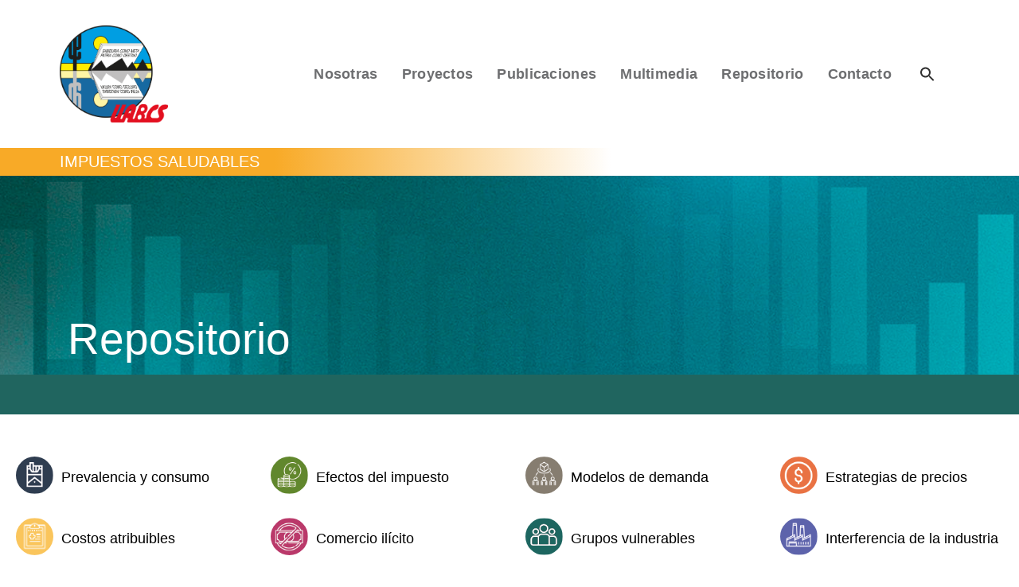

--- FILE ---
content_type: text/html; charset=UTF-8
request_url: https://impuestotabaco.org/?taxonomy=palabras-clave&term=incidencia-impositiva
body_size: 28319
content:
<!doctype html><html lang="es"><head><script data-no-optimize="1">var litespeed_docref=sessionStorage.getItem("litespeed_docref");litespeed_docref&&(Object.defineProperty(document,"referrer",{get:function(){return litespeed_docref}}),sessionStorage.removeItem("litespeed_docref"));</script> <meta charset="UTF-8"><meta name="viewport" content="width=device-width, initial-scale=1"><link rel="profile" href="https://gmpg.org/xfn/11"><title>Incidencia impositiva &#8211; Impuestos al Tabaco</title><meta name='robots' content='max-image-preview:large' /><link rel="alternate" type="application/rss+xml" title="Impuestos al Tabaco &raquo; Feed" href="https://impuestotabaco.org/feed/" /><link rel="alternate" type="application/rss+xml" title="Impuestos al Tabaco &raquo; RSS de los comentarios" href="https://impuestotabaco.org/comments/feed/" /><link rel="alternate" type="application/rss+xml" title="Impuestos al Tabaco &raquo; Incidencia impositiva Palabra clave Feed" href="https://impuestotabaco.org/?taxonomy=palabras-clave&#038;term=incidencia-impositiva/feed/" /><link data-optimized="2" rel="stylesheet" href="https://impuestotabaco.org/wp-content/litespeed/css/9aa2a28ccfee8dc797dbd53843782200.css?ver=96a8e" /><style id='classic-theme-styles-inline-css' type='text/css'>/*! This file is auto-generated */
.wp-block-button__link{color:#fff;background-color:#32373c;border-radius:9999px;box-shadow:none;text-decoration:none;padding:calc(.667em + 2px) calc(1.333em + 2px);font-size:1.125em}.wp-block-file__button{background:#32373c;color:#fff;text-decoration:none}</style><style id='global-styles-inline-css' type='text/css'>:root{--wp--preset--aspect-ratio--square: 1;--wp--preset--aspect-ratio--4-3: 4/3;--wp--preset--aspect-ratio--3-4: 3/4;--wp--preset--aspect-ratio--3-2: 3/2;--wp--preset--aspect-ratio--2-3: 2/3;--wp--preset--aspect-ratio--16-9: 16/9;--wp--preset--aspect-ratio--9-16: 9/16;--wp--preset--color--black: #000000;--wp--preset--color--cyan-bluish-gray: #abb8c3;--wp--preset--color--white: #ffffff;--wp--preset--color--pale-pink: #f78da7;--wp--preset--color--vivid-red: #cf2e2e;--wp--preset--color--luminous-vivid-orange: #ff6900;--wp--preset--color--luminous-vivid-amber: #fcb900;--wp--preset--color--light-green-cyan: #7bdcb5;--wp--preset--color--vivid-green-cyan: #00d084;--wp--preset--color--pale-cyan-blue: #8ed1fc;--wp--preset--color--vivid-cyan-blue: #0693e3;--wp--preset--color--vivid-purple: #9b51e0;--wp--preset--gradient--vivid-cyan-blue-to-vivid-purple: linear-gradient(135deg,rgba(6,147,227,1) 0%,rgb(155,81,224) 100%);--wp--preset--gradient--light-green-cyan-to-vivid-green-cyan: linear-gradient(135deg,rgb(122,220,180) 0%,rgb(0,208,130) 100%);--wp--preset--gradient--luminous-vivid-amber-to-luminous-vivid-orange: linear-gradient(135deg,rgba(252,185,0,1) 0%,rgba(255,105,0,1) 100%);--wp--preset--gradient--luminous-vivid-orange-to-vivid-red: linear-gradient(135deg,rgba(255,105,0,1) 0%,rgb(207,46,46) 100%);--wp--preset--gradient--very-light-gray-to-cyan-bluish-gray: linear-gradient(135deg,rgb(238,238,238) 0%,rgb(169,184,195) 100%);--wp--preset--gradient--cool-to-warm-spectrum: linear-gradient(135deg,rgb(74,234,220) 0%,rgb(151,120,209) 20%,rgb(207,42,186) 40%,rgb(238,44,130) 60%,rgb(251,105,98) 80%,rgb(254,248,76) 100%);--wp--preset--gradient--blush-light-purple: linear-gradient(135deg,rgb(255,206,236) 0%,rgb(152,150,240) 100%);--wp--preset--gradient--blush-bordeaux: linear-gradient(135deg,rgb(254,205,165) 0%,rgb(254,45,45) 50%,rgb(107,0,62) 100%);--wp--preset--gradient--luminous-dusk: linear-gradient(135deg,rgb(255,203,112) 0%,rgb(199,81,192) 50%,rgb(65,88,208) 100%);--wp--preset--gradient--pale-ocean: linear-gradient(135deg,rgb(255,245,203) 0%,rgb(182,227,212) 50%,rgb(51,167,181) 100%);--wp--preset--gradient--electric-grass: linear-gradient(135deg,rgb(202,248,128) 0%,rgb(113,206,126) 100%);--wp--preset--gradient--midnight: linear-gradient(135deg,rgb(2,3,129) 0%,rgb(40,116,252) 100%);--wp--preset--font-size--small: 13px;--wp--preset--font-size--medium: 20px;--wp--preset--font-size--large: 36px;--wp--preset--font-size--x-large: 42px;--wp--preset--spacing--20: 0.44rem;--wp--preset--spacing--30: 0.67rem;--wp--preset--spacing--40: 1rem;--wp--preset--spacing--50: 1.5rem;--wp--preset--spacing--60: 2.25rem;--wp--preset--spacing--70: 3.38rem;--wp--preset--spacing--80: 5.06rem;--wp--preset--shadow--natural: 6px 6px 9px rgba(0, 0, 0, 0.2);--wp--preset--shadow--deep: 12px 12px 50px rgba(0, 0, 0, 0.4);--wp--preset--shadow--sharp: 6px 6px 0px rgba(0, 0, 0, 0.2);--wp--preset--shadow--outlined: 6px 6px 0px -3px rgba(255, 255, 255, 1), 6px 6px rgba(0, 0, 0, 1);--wp--preset--shadow--crisp: 6px 6px 0px rgba(0, 0, 0, 1);}:where(.is-layout-flex){gap: 0.5em;}:where(.is-layout-grid){gap: 0.5em;}body .is-layout-flex{display: flex;}.is-layout-flex{flex-wrap: wrap;align-items: center;}.is-layout-flex > :is(*, div){margin: 0;}body .is-layout-grid{display: grid;}.is-layout-grid > :is(*, div){margin: 0;}:where(.wp-block-columns.is-layout-flex){gap: 2em;}:where(.wp-block-columns.is-layout-grid){gap: 2em;}:where(.wp-block-post-template.is-layout-flex){gap: 1.25em;}:where(.wp-block-post-template.is-layout-grid){gap: 1.25em;}.has-black-color{color: var(--wp--preset--color--black) !important;}.has-cyan-bluish-gray-color{color: var(--wp--preset--color--cyan-bluish-gray) !important;}.has-white-color{color: var(--wp--preset--color--white) !important;}.has-pale-pink-color{color: var(--wp--preset--color--pale-pink) !important;}.has-vivid-red-color{color: var(--wp--preset--color--vivid-red) !important;}.has-luminous-vivid-orange-color{color: var(--wp--preset--color--luminous-vivid-orange) !important;}.has-luminous-vivid-amber-color{color: var(--wp--preset--color--luminous-vivid-amber) !important;}.has-light-green-cyan-color{color: var(--wp--preset--color--light-green-cyan) !important;}.has-vivid-green-cyan-color{color: var(--wp--preset--color--vivid-green-cyan) !important;}.has-pale-cyan-blue-color{color: var(--wp--preset--color--pale-cyan-blue) !important;}.has-vivid-cyan-blue-color{color: var(--wp--preset--color--vivid-cyan-blue) !important;}.has-vivid-purple-color{color: var(--wp--preset--color--vivid-purple) !important;}.has-black-background-color{background-color: var(--wp--preset--color--black) !important;}.has-cyan-bluish-gray-background-color{background-color: var(--wp--preset--color--cyan-bluish-gray) !important;}.has-white-background-color{background-color: var(--wp--preset--color--white) !important;}.has-pale-pink-background-color{background-color: var(--wp--preset--color--pale-pink) !important;}.has-vivid-red-background-color{background-color: var(--wp--preset--color--vivid-red) !important;}.has-luminous-vivid-orange-background-color{background-color: var(--wp--preset--color--luminous-vivid-orange) !important;}.has-luminous-vivid-amber-background-color{background-color: var(--wp--preset--color--luminous-vivid-amber) !important;}.has-light-green-cyan-background-color{background-color: var(--wp--preset--color--light-green-cyan) !important;}.has-vivid-green-cyan-background-color{background-color: var(--wp--preset--color--vivid-green-cyan) !important;}.has-pale-cyan-blue-background-color{background-color: var(--wp--preset--color--pale-cyan-blue) !important;}.has-vivid-cyan-blue-background-color{background-color: var(--wp--preset--color--vivid-cyan-blue) !important;}.has-vivid-purple-background-color{background-color: var(--wp--preset--color--vivid-purple) !important;}.has-black-border-color{border-color: var(--wp--preset--color--black) !important;}.has-cyan-bluish-gray-border-color{border-color: var(--wp--preset--color--cyan-bluish-gray) !important;}.has-white-border-color{border-color: var(--wp--preset--color--white) !important;}.has-pale-pink-border-color{border-color: var(--wp--preset--color--pale-pink) !important;}.has-vivid-red-border-color{border-color: var(--wp--preset--color--vivid-red) !important;}.has-luminous-vivid-orange-border-color{border-color: var(--wp--preset--color--luminous-vivid-orange) !important;}.has-luminous-vivid-amber-border-color{border-color: var(--wp--preset--color--luminous-vivid-amber) !important;}.has-light-green-cyan-border-color{border-color: var(--wp--preset--color--light-green-cyan) !important;}.has-vivid-green-cyan-border-color{border-color: var(--wp--preset--color--vivid-green-cyan) !important;}.has-pale-cyan-blue-border-color{border-color: var(--wp--preset--color--pale-cyan-blue) !important;}.has-vivid-cyan-blue-border-color{border-color: var(--wp--preset--color--vivid-cyan-blue) !important;}.has-vivid-purple-border-color{border-color: var(--wp--preset--color--vivid-purple) !important;}.has-vivid-cyan-blue-to-vivid-purple-gradient-background{background: var(--wp--preset--gradient--vivid-cyan-blue-to-vivid-purple) !important;}.has-light-green-cyan-to-vivid-green-cyan-gradient-background{background: var(--wp--preset--gradient--light-green-cyan-to-vivid-green-cyan) !important;}.has-luminous-vivid-amber-to-luminous-vivid-orange-gradient-background{background: var(--wp--preset--gradient--luminous-vivid-amber-to-luminous-vivid-orange) !important;}.has-luminous-vivid-orange-to-vivid-red-gradient-background{background: var(--wp--preset--gradient--luminous-vivid-orange-to-vivid-red) !important;}.has-very-light-gray-to-cyan-bluish-gray-gradient-background{background: var(--wp--preset--gradient--very-light-gray-to-cyan-bluish-gray) !important;}.has-cool-to-warm-spectrum-gradient-background{background: var(--wp--preset--gradient--cool-to-warm-spectrum) !important;}.has-blush-light-purple-gradient-background{background: var(--wp--preset--gradient--blush-light-purple) !important;}.has-blush-bordeaux-gradient-background{background: var(--wp--preset--gradient--blush-bordeaux) !important;}.has-luminous-dusk-gradient-background{background: var(--wp--preset--gradient--luminous-dusk) !important;}.has-pale-ocean-gradient-background{background: var(--wp--preset--gradient--pale-ocean) !important;}.has-electric-grass-gradient-background{background: var(--wp--preset--gradient--electric-grass) !important;}.has-midnight-gradient-background{background: var(--wp--preset--gradient--midnight) !important;}.has-small-font-size{font-size: var(--wp--preset--font-size--small) !important;}.has-medium-font-size{font-size: var(--wp--preset--font-size--medium) !important;}.has-large-font-size{font-size: var(--wp--preset--font-size--large) !important;}.has-x-large-font-size{font-size: var(--wp--preset--font-size--x-large) !important;}
:where(.wp-block-post-template.is-layout-flex){gap: 1.25em;}:where(.wp-block-post-template.is-layout-grid){gap: 1.25em;}
:where(.wp-block-columns.is-layout-flex){gap: 2em;}:where(.wp-block-columns.is-layout-grid){gap: 2em;}
:root :where(.wp-block-pullquote){font-size: 1.5em;line-height: 1.6;}</style><style id='elementor-frontend-inline-css' type='text/css'>.elementor-2330 .elementor-element.elementor-element-cbe3347:not(.elementor-motion-effects-element-type-background), .elementor-2330 .elementor-element.elementor-element-cbe3347 > .elementor-motion-effects-container > .elementor-motion-effects-layer{background-image:url("https://impuestotabaco.org/wp-content/uploads/2022/04/Banner-Principal-2.png");}</style><style id='elementor-icons-inline-css' type='text/css'>.elementor-add-new-section .elementor-add-templately-promo-button{
            background-color: #5d4fff;
            background-image: url(https://impuestotabaco.org/wp-content/plugins/essential-addons-for-elementor-lite/assets/admin/images/templately/logo-icon.svg);
            background-repeat: no-repeat;
            background-position: center center;
            margin-left: 5px;
            position: relative;
            bottom: 5px;
        }</style> <script type="litespeed/javascript" data-src="https://impuestotabaco.org/wp-includes/js/jquery/jquery.min.js" id="jquery-core-js"></script> <script id="to-top-js-extra" type="litespeed/javascript">var to_top_options={"scroll_offset":"100","icon_opacity":"50","style":"icon","icon_type":"dashicons-arrow-up-alt2","icon_color":"#ffffff","icon_bg_color":"#000000","icon_size":"32","border_radius":"50","image":"https:\/\/impuestotabaco.org\/wp-content\/plugins\/to-top\/admin\/images\/default.png","image_width":"65","image_alt":"","location":"bottom-right","margin_x":"20","margin_y":"20","show_on_admin":"0","enable_autohide":"","autohide_time":"2","enable_hide_small_device":"0","small_device_max_width":"640","reset":"0"}</script> <script id="ecs_ajax_load-js-extra" type="litespeed/javascript">var ecs_ajax_params={"ajaxurl":"https:\/\/impuestotabaco.org\/wp-admin\/admin-ajax.php","posts":"{\"taxonomy\":\"palabras-clave\",\"term\":\"incidencia-impositiva\",\"error\":\"\",\"m\":\"\",\"p\":0,\"post_parent\":\"\",\"subpost\":\"\",\"subpost_id\":\"\",\"attachment\":\"\",\"attachment_id\":0,\"name\":\"\",\"pagename\":\"\",\"page_id\":0,\"second\":\"\",\"minute\":\"\",\"hour\":\"\",\"day\":0,\"monthnum\":0,\"year\":0,\"w\":0,\"category_name\":\"\",\"tag\":\"\",\"cat\":\"\",\"tag_id\":\"\",\"author\":\"\",\"author_name\":\"\",\"feed\":\"\",\"tb\":\"\",\"paged\":0,\"meta_key\":\"\",\"meta_value\":\"\",\"preview\":\"\",\"s\":\"\",\"sentence\":\"\",\"title\":\"\",\"fields\":\"\",\"menu_order\":\"\",\"embed\":\"\",\"category__in\":[],\"category__not_in\":[],\"category__and\":[],\"post__in\":[],\"post__not_in\":[],\"post_name__in\":[],\"tag__in\":[],\"tag__not_in\":[],\"tag__and\":[],\"tag_slug__in\":[],\"tag_slug__and\":[],\"post_parent__in\":[],\"post_parent__not_in\":[],\"author__in\":[],\"author__not_in\":[],\"search_columns\":[],\"ignore_sticky_posts\":false,\"suppress_filters\":false,\"cache_results\":true,\"update_post_term_cache\":true,\"update_menu_item_cache\":false,\"lazy_load_term_meta\":true,\"update_post_meta_cache\":true,\"post_type\":\"\",\"posts_per_page\":10,\"nopaging\":false,\"comments_per_page\":\"50\",\"no_found_rows\":false,\"order\":\"DESC\"}"}</script> <link rel="https://api.w.org/" href="https://impuestotabaco.org/wp-json/" /><link rel="alternate" title="JSON" type="application/json" href="https://impuestotabaco.org/wp-json/wp/v2/palabras-clave/151" /><link rel="EditURI" type="application/rsd+xml" title="RSD" href="https://impuestotabaco.org/xmlrpc.php?rsd" /><meta name="generator" content="WordPress 6.6.1" /><meta name="generator" content="performance-lab 3.3.1; plugins: image-prioritizer, webp-uploads"><meta name="generator" content="webp-uploads 2.0.2"><meta name="generator" content="image-prioritizer 0.1.2"><meta name="generator" content="optimization-detective 0.4.1"><style id="jeg_dynamic_css" type="text/css" data-type="jeg_custom-css"></style><style type="text/css" id="wp-custom-css">/** Start Block Kit CSS: 136-3-fc37602abad173a9d9d95d89bbe6bb80 **/

.envato-block__preview{overflow: visible !important;}

/** End Block Kit CSS: 136-3-fc37602abad173a9d9d95d89bbe6bb80 **/



/** Start Block Kit CSS: 72-3-34d2cc762876498c8f6be5405a48e6e2 **/

.envato-block__preview{overflow: visible;}

/*Kit 69 Custom Styling for buttons */
.envato-kit-69-slide-btn .elementor-button,
.envato-kit-69-cta-btn .elementor-button,
.envato-kit-69-flip-btn .elementor-button{
	border-left: 0px !important;
	border-bottom: 0px !important;
	border-right: 0px !important;
	padding: 15px 0 0 !important;
}
.envato-kit-69-slide-btn .elementor-slide-button:hover,
.envato-kit-69-cta-btn .elementor-button:hover,
.envato-kit-69-flip-btn .elementor-button:hover{
	margin-bottom: 20px;
}
.envato-kit-69-menu .elementor-nav-menu--main a:hover{
	margin-top: -7px;
	padding-top: 4px;
	border-bottom: 1px solid #FFF;
}
/* Fix menu dropdown width */
.envato-kit-69-menu .elementor-nav-menu--dropdown{
	width: 100% !important;
}

/** End Block Kit CSS: 72-3-34d2cc762876498c8f6be5405a48e6e2 **/


/* cambiar tamaño icono lupa */


.is-form-style input.is-search-input {
	padding-left:20px;
	border: solid 2px #ccc !important;
	border-radius: 10px;
	
}

/* Fin*/


.imagen-redonda img{
	  border-radius: 50%;
}

.imagen-redonda-icono img{
	border-radius:50%;
}

.imagen-redonda-icono{
	margin-right:10px;
}</style><style type='text/css'>#to_top_scrollup {-webkit-border-radius: 50%; -moz-border-radius: 50%; border-radius: 50%;}</style></head><body class="archive tax-palabras-clave term-incidencia-impositiva term-151 wp-custom-logo hello-elementor jkit-color-scheme elementor-default elementor-template-full-width elementor-kit-39 elementor-page-2330"><div data-elementor-type="header" data-elementor-id="125" class="elementor elementor-125 elementor-location-header" data-elementor-settings="[]"><section class="elementor-section elementor-top-section elementor-element elementor-element-26b6889 elementor-section-height-min-height elementor-section-items-stretch elementor-section-content-middle elementor-section-boxed elementor-section-height-default" data-id="26b6889" data-element_type="section" data-settings="{&quot;jet_parallax_layout_list&quot;:[{&quot;jet_parallax_layout_image&quot;:{&quot;url&quot;:&quot;&quot;,&quot;id&quot;:&quot;&quot;},&quot;_id&quot;:&quot;d8d1f43&quot;,&quot;jet_parallax_layout_image_tablet&quot;:{&quot;url&quot;:&quot;&quot;,&quot;id&quot;:&quot;&quot;},&quot;jet_parallax_layout_image_mobile&quot;:{&quot;url&quot;:&quot;&quot;,&quot;id&quot;:&quot;&quot;},&quot;jet_parallax_layout_speed&quot;:{&quot;unit&quot;:&quot;%&quot;,&quot;size&quot;:50,&quot;sizes&quot;:[]},&quot;jet_parallax_layout_type&quot;:&quot;scroll&quot;,&quot;jet_parallax_layout_direction&quot;:null,&quot;jet_parallax_layout_fx_direction&quot;:null,&quot;jet_parallax_layout_z_index&quot;:&quot;&quot;,&quot;jet_parallax_layout_bg_x&quot;:50,&quot;jet_parallax_layout_bg_x_tablet&quot;:&quot;&quot;,&quot;jet_parallax_layout_bg_x_mobile&quot;:&quot;&quot;,&quot;jet_parallax_layout_bg_y&quot;:50,&quot;jet_parallax_layout_bg_y_tablet&quot;:&quot;&quot;,&quot;jet_parallax_layout_bg_y_mobile&quot;:&quot;&quot;,&quot;jet_parallax_layout_bg_size&quot;:&quot;auto&quot;,&quot;jet_parallax_layout_bg_size_tablet&quot;:&quot;&quot;,&quot;jet_parallax_layout_bg_size_mobile&quot;:&quot;&quot;,&quot;jet_parallax_layout_animation_prop&quot;:&quot;transform&quot;,&quot;jet_parallax_layout_on&quot;:[&quot;desktop&quot;,&quot;tablet&quot;]}],&quot;background_background&quot;:&quot;classic&quot;}"><div class="elementor-container elementor-column-gap-default"><div class="elementor-column elementor-col-50 elementor-top-column elementor-element elementor-element-6d133a2" data-id="6d133a2" data-element_type="column"><div class="elementor-widget-wrap elementor-element-populated"><div class="elementor-element elementor-element-a034457 elementor-widget elementor-widget-theme-site-logo elementor-widget-image" data-id="a034457" data-element_type="widget" data-widget_type="theme-site-logo.default"><div class="elementor-widget-container">
<img data-lazyloaded="1" src="[data-uri]" data-od-unknown-tag data-od-xpath="/*[1][self::HTML]/*[2][self::BODY]/*[1][self::DIV]/*[1][self::SECTION]/*[1][self::DIV]/*[1][self::DIV]/*[1][self::DIV]/*[1][self::DIV]/*[1][self::DIV]/*[1][self::IMG]" width="1395" height="1258" data-src="https://impuestotabaco.org/wp-content/uploads/2022/01/UABCS-logo@300x.png" class="attachment-full size-full" alt="" data-srcset="https://impuestotabaco.org/wp-content/uploads/2022/01/UABCS-logo@300x.png 1395w, https://impuestotabaco.org/wp-content/uploads/2022/01/UABCS-logo@300x-300x271.png 300w, https://impuestotabaco.org/wp-content/uploads/2022/01/UABCS-logo@300x-1024x923.png 1024w, https://impuestotabaco.org/wp-content/uploads/2022/01/UABCS-logo@300x-768x693.png 768w" data-sizes="(max-width: 1395px) 100vw, 1395px" /></div></div><div class="elementor-element elementor-element-efa465e elementor-widget elementor-widget-spacer" data-id="efa465e" data-element_type="widget" data-widget_type="spacer.default"><div class="elementor-widget-container"><div class="elementor-spacer"><div class="elementor-spacer-inner"></div></div></div></div></div></div><nav class="elementor-column elementor-col-50 elementor-top-column elementor-element elementor-element-1e34223" data-id="1e34223" data-element_type="column"><div class="elementor-widget-wrap elementor-element-populated"><div class="elementor-element elementor-element-064cd4a elementor-nav-menu__align-right elementor-nav-menu--dropdown-none elementor-hidden-tablet elementor-hidden-mobile menu-top elementor-widget elementor-widget-nav-menu" data-id="064cd4a" data-element_type="widget" data-settings="{&quot;submenu_icon&quot;:{&quot;value&quot;:&quot;&lt;i class=\&quot;\&quot;&gt;&lt;\/i&gt;&quot;,&quot;library&quot;:&quot;&quot;},&quot;layout&quot;:&quot;horizontal&quot;}" data-widget_type="nav-menu.default"><div class="elementor-widget-container"><style type="text/css"></style><style type="text/css"></style><nav migration_allowed="1" migrated="0" role="navigation" class="elementor-nav-menu--main elementor-nav-menu__container elementor-nav-menu--layout-horizontal e--pointer-none"><ul id="menu-1-064cd4a" class="elementor-nav-menu"><li class="menu-item menu-item-type-post_type_archive menu-item-object-miembros menu-item-2569"><a href="https://impuestotabaco.org/nosotras/" class="elementor-item">Nosotras</a></li><li class="menu-item menu-item-type-post_type_archive menu-item-object-proyectos menu-item-3287"><a href="https://impuestotabaco.org/proyectos/" class="elementor-item">Proyectos</a></li><li class="menu-item menu-item-type-post_type_archive menu-item-object-publicaciones menu-item-3288"><a href="https://impuestotabaco.org/publicaciones/" class="elementor-item">Publicaciones</a></li><li class="menu-item menu-item-type-taxonomy menu-item-object-tipo_de_multimedia menu-item-2478"><a href="https://impuestotabaco.org/tipo_de_multimedia/videos/" class="elementor-item">Multimedia</a></li><li class="menu-item menu-item-type-post_type_archive menu-item-object-repositorio menu-item-2563"><a href="https://impuestotabaco.org/?post_type=repositorio" class="elementor-item">Repositorio</a></li><li class="menu-item menu-item-type-post_type menu-item-object-page menu-item-2770"><a href="https://impuestotabaco.org/contacto/" class="elementor-item">Contacto</a></li><li class=" astm-search-menu is-menu full-width-menu menu-item"><a href="#" aria-label="Search Icon Link"><svg width="20" height="20" class="search-icon" role="img" viewBox="2 9 20 5" focusable="false" aria-label="Search">
<path class="search-icon-path" d="M15.5 14h-.79l-.28-.27C15.41 12.59 16 11.11 16 9.5 16 5.91 13.09 3 9.5 3S3 5.91 3 9.5 5.91 16 9.5 16c1.61 0 3.09-.59 4.23-1.57l.27.28v.79l5 4.99L20.49 19l-4.99-5zm-6 0C7.01 14 5 11.99 5 9.5S7.01 5 9.5 5 14 7.01 14 9.5 11.99 14 9.5 14z"></path></svg></a><form  class="is-search-form is-form-style is-form-style-2 is-form-id-705 " action="https://impuestotabaco.org/" method="get" role="search" ><label for="is-search-input-705"><span class="is-screen-reader-text">Search for:</span><input  type="search" id="is-search-input-705" name="s" value="" class="is-search-input" placeholder="Buscar" autocomplete=off /></label></form><div class="search-close"></div></li></ul></nav><div class="elementor-menu-toggle" role="button" tabindex="0" aria-label="Menu Toggle" aria-expanded="false">
<i aria-hidden="true" role="presentation" class="elementor-menu-toggle__icon--open eicon-menu-bar"></i><i aria-hidden="true" role="presentation" class="elementor-menu-toggle__icon--close eicon-close"></i>			<span class="elementor-screen-only">Menu</span></div><nav class="elementor-nav-menu--dropdown elementor-nav-menu__container" role="navigation" aria-hidden="true"><ul id="menu-2-064cd4a" class="elementor-nav-menu"><li class="menu-item menu-item-type-post_type_archive menu-item-object-miembros menu-item-2569"><a href="https://impuestotabaco.org/nosotras/" class="elementor-item" tabindex="-1">Nosotras</a></li><li class="menu-item menu-item-type-post_type_archive menu-item-object-proyectos menu-item-3287"><a href="https://impuestotabaco.org/proyectos/" class="elementor-item" tabindex="-1">Proyectos</a></li><li class="menu-item menu-item-type-post_type_archive menu-item-object-publicaciones menu-item-3288"><a href="https://impuestotabaco.org/publicaciones/" class="elementor-item" tabindex="-1">Publicaciones</a></li><li class="menu-item menu-item-type-taxonomy menu-item-object-tipo_de_multimedia menu-item-2478"><a href="https://impuestotabaco.org/tipo_de_multimedia/videos/" class="elementor-item" tabindex="-1">Multimedia</a></li><li class="menu-item menu-item-type-post_type_archive menu-item-object-repositorio menu-item-2563"><a href="https://impuestotabaco.org/?post_type=repositorio" class="elementor-item" tabindex="-1">Repositorio</a></li><li class="menu-item menu-item-type-post_type menu-item-object-page menu-item-2770"><a href="https://impuestotabaco.org/contacto/" class="elementor-item" tabindex="-1">Contacto</a></li><li class=" astm-search-menu is-menu full-width-menu menu-item"><a href="#" aria-label="Search Icon Link"><svg width="20" height="20" class="search-icon" role="img" viewBox="2 9 20 5" focusable="false" aria-label="Search">
<path class="search-icon-path" d="M15.5 14h-.79l-.28-.27C15.41 12.59 16 11.11 16 9.5 16 5.91 13.09 3 9.5 3S3 5.91 3 9.5 5.91 16 9.5 16c1.61 0 3.09-.59 4.23-1.57l.27.28v.79l5 4.99L20.49 19l-4.99-5zm-6 0C7.01 14 5 11.99 5 9.5S7.01 5 9.5 5 14 7.01 14 9.5 11.99 14 9.5 14z"></path></svg></a><form  class="is-search-form is-form-style is-form-style-2 is-form-id-705 " action="https://impuestotabaco.org/" method="get" role="search" ><label for="is-search-input-705"><span class="is-screen-reader-text">Search for:</span><input  type="search" id="is-search-input-705" name="s" value="" class="is-search-input" placeholder="Buscar" autocomplete=off /></label></form><div class="search-close"></div></li></ul></nav></div></div></div></nav></div></section><section class="elementor-section elementor-top-section elementor-element elementor-element-cb63f4b elementor-section-height-min-height elementor-section-content-middle elementor-hidden-desktop elementor-hidden-tablet elementor-section-boxed elementor-section-height-default elementor-section-items-middle" data-id="cb63f4b" data-element_type="section" data-settings="{&quot;jet_parallax_layout_list&quot;:[{&quot;jet_parallax_layout_image&quot;:{&quot;url&quot;:&quot;&quot;,&quot;id&quot;:&quot;&quot;},&quot;_id&quot;:&quot;4289b0e&quot;,&quot;jet_parallax_layout_image_tablet&quot;:{&quot;url&quot;:&quot;&quot;,&quot;id&quot;:&quot;&quot;},&quot;jet_parallax_layout_image_mobile&quot;:{&quot;url&quot;:&quot;&quot;,&quot;id&quot;:&quot;&quot;},&quot;jet_parallax_layout_speed&quot;:{&quot;unit&quot;:&quot;%&quot;,&quot;size&quot;:50,&quot;sizes&quot;:[]},&quot;jet_parallax_layout_type&quot;:&quot;scroll&quot;,&quot;jet_parallax_layout_direction&quot;:null,&quot;jet_parallax_layout_fx_direction&quot;:null,&quot;jet_parallax_layout_z_index&quot;:&quot;&quot;,&quot;jet_parallax_layout_bg_x&quot;:50,&quot;jet_parallax_layout_bg_x_tablet&quot;:&quot;&quot;,&quot;jet_parallax_layout_bg_x_mobile&quot;:&quot;&quot;,&quot;jet_parallax_layout_bg_y&quot;:50,&quot;jet_parallax_layout_bg_y_tablet&quot;:&quot;&quot;,&quot;jet_parallax_layout_bg_y_mobile&quot;:&quot;&quot;,&quot;jet_parallax_layout_bg_size&quot;:&quot;auto&quot;,&quot;jet_parallax_layout_bg_size_tablet&quot;:&quot;&quot;,&quot;jet_parallax_layout_bg_size_mobile&quot;:&quot;&quot;,&quot;jet_parallax_layout_animation_prop&quot;:&quot;transform&quot;,&quot;jet_parallax_layout_on&quot;:[&quot;desktop&quot;,&quot;tablet&quot;]}],&quot;background_background&quot;:&quot;gradient&quot;}"><div class="elementor-background-overlay"></div><div class="elementor-container elementor-column-gap-no"><div class="elementor-column elementor-col-50 elementor-top-column elementor-element elementor-element-10d9ed5" data-id="10d9ed5" data-element_type="column" data-settings="{&quot;background_background&quot;:&quot;gradient&quot;}"><div class="elementor-widget-wrap elementor-element-populated"><div class="elementor-element elementor-element-a4f29ca elementor-widget elementor-widget-heading" data-id="a4f29ca" data-element_type="widget" data-widget_type="heading.default"><div class="elementor-widget-container">
<span class="elementor-heading-title elementor-size-default"><a href="https://impuestotabaco.org">IMPUESTOS SALUDABLES</a></span></div></div></div></div><div class="elementor-column elementor-col-50 elementor-top-column elementor-element elementor-element-44bf6e5" data-id="44bf6e5" data-element_type="column"><div class="elementor-widget-wrap"></div></div></div></section><section class="elementor-section elementor-top-section elementor-element elementor-element-6fd9b19 elementor-section-height-min-height elementor-section-content-middle elementor-hidden-mobile elementor-section-boxed elementor-section-height-default elementor-section-items-middle" data-id="6fd9b19" data-element_type="section" data-settings="{&quot;jet_parallax_layout_list&quot;:[{&quot;jet_parallax_layout_image&quot;:{&quot;url&quot;:&quot;&quot;,&quot;id&quot;:&quot;&quot;},&quot;_id&quot;:&quot;4289b0e&quot;,&quot;jet_parallax_layout_image_tablet&quot;:{&quot;url&quot;:&quot;&quot;,&quot;id&quot;:&quot;&quot;},&quot;jet_parallax_layout_image_mobile&quot;:{&quot;url&quot;:&quot;&quot;,&quot;id&quot;:&quot;&quot;},&quot;jet_parallax_layout_speed&quot;:{&quot;unit&quot;:&quot;%&quot;,&quot;size&quot;:50,&quot;sizes&quot;:[]},&quot;jet_parallax_layout_type&quot;:&quot;scroll&quot;,&quot;jet_parallax_layout_direction&quot;:null,&quot;jet_parallax_layout_fx_direction&quot;:null,&quot;jet_parallax_layout_z_index&quot;:&quot;&quot;,&quot;jet_parallax_layout_bg_x&quot;:50,&quot;jet_parallax_layout_bg_x_tablet&quot;:&quot;&quot;,&quot;jet_parallax_layout_bg_x_mobile&quot;:&quot;&quot;,&quot;jet_parallax_layout_bg_y&quot;:50,&quot;jet_parallax_layout_bg_y_tablet&quot;:&quot;&quot;,&quot;jet_parallax_layout_bg_y_mobile&quot;:&quot;&quot;,&quot;jet_parallax_layout_bg_size&quot;:&quot;auto&quot;,&quot;jet_parallax_layout_bg_size_tablet&quot;:&quot;&quot;,&quot;jet_parallax_layout_bg_size_mobile&quot;:&quot;&quot;,&quot;jet_parallax_layout_animation_prop&quot;:&quot;transform&quot;,&quot;jet_parallax_layout_on&quot;:[&quot;desktop&quot;,&quot;tablet&quot;]}],&quot;background_background&quot;:&quot;gradient&quot;}"><div class="elementor-container elementor-column-gap-no"><div class="elementor-column elementor-col-50 elementor-top-column elementor-element elementor-element-360b0eb" data-id="360b0eb" data-element_type="column" data-settings="{&quot;background_background&quot;:&quot;gradient&quot;}"><div class="elementor-widget-wrap elementor-element-populated"><div class="elementor-element elementor-element-9bfb8a0 elementor-widget elementor-widget-heading" data-id="9bfb8a0" data-element_type="widget" data-widget_type="heading.default"><div class="elementor-widget-container">
<span class="elementor-heading-title elementor-size-default"><a href="https://impuestotabaco.org">IMPUESTOS SALUDABLES</a></span></div></div></div></div><div class="elementor-column elementor-col-50 elementor-top-column elementor-element elementor-element-023ddcd" data-id="023ddcd" data-element_type="column"><div class="elementor-widget-wrap"></div></div></div></section></div><div data-elementor-type="archive" data-elementor-id="2330" class="elementor elementor-2330 elementor-location-archive" data-elementor-settings="[]"><section class="elementor-section elementor-top-section elementor-element elementor-element-cbe3347 elementor-section-height-min-height elementor-section-boxed elementor-section-height-default elementor-section-items-middle" data-id="cbe3347" data-element_type="section" data-settings="{&quot;jet_parallax_layout_list&quot;:[{&quot;jet_parallax_layout_image&quot;:{&quot;url&quot;:&quot;&quot;,&quot;id&quot;:&quot;&quot;},&quot;_id&quot;:&quot;ea50271&quot;,&quot;jet_parallax_layout_image_tablet&quot;:{&quot;url&quot;:&quot;&quot;,&quot;id&quot;:&quot;&quot;},&quot;jet_parallax_layout_image_mobile&quot;:{&quot;url&quot;:&quot;&quot;,&quot;id&quot;:&quot;&quot;},&quot;jet_parallax_layout_speed&quot;:{&quot;unit&quot;:&quot;%&quot;,&quot;size&quot;:50,&quot;sizes&quot;:[]},&quot;jet_parallax_layout_type&quot;:&quot;scroll&quot;,&quot;jet_parallax_layout_direction&quot;:null,&quot;jet_parallax_layout_fx_direction&quot;:null,&quot;jet_parallax_layout_z_index&quot;:&quot;&quot;,&quot;jet_parallax_layout_bg_x&quot;:50,&quot;jet_parallax_layout_bg_x_tablet&quot;:&quot;&quot;,&quot;jet_parallax_layout_bg_x_mobile&quot;:&quot;&quot;,&quot;jet_parallax_layout_bg_y&quot;:50,&quot;jet_parallax_layout_bg_y_tablet&quot;:&quot;&quot;,&quot;jet_parallax_layout_bg_y_mobile&quot;:&quot;&quot;,&quot;jet_parallax_layout_bg_size&quot;:&quot;auto&quot;,&quot;jet_parallax_layout_bg_size_tablet&quot;:&quot;&quot;,&quot;jet_parallax_layout_bg_size_mobile&quot;:&quot;&quot;,&quot;jet_parallax_layout_animation_prop&quot;:&quot;transform&quot;,&quot;jet_parallax_layout_on&quot;:[&quot;desktop&quot;,&quot;tablet&quot;]}],&quot;background_background&quot;:&quot;classic&quot;}"><div class="elementor-container elementor-column-gap-default"><div class="elementor-column elementor-col-100 elementor-top-column elementor-element elementor-element-3e6393e" data-id="3e6393e" data-element_type="column"><div class="elementor-widget-wrap elementor-element-populated"><div class="elementor-element elementor-element-b0cbd7a elementor-widget elementor-widget-heading" data-id="b0cbd7a" data-element_type="widget" data-widget_type="heading.default"><div class="elementor-widget-container"><h2 class="elementor-heading-title elementor-size-default">Repositorio</h2></div></div></div></div></div></section><section class="elementor-section elementor-top-section elementor-element elementor-element-1b57525 elementor-section-height-min-height elementor-section-boxed elementor-section-height-default elementor-section-items-middle" data-id="1b57525" data-element_type="section" data-settings="{&quot;jet_parallax_layout_list&quot;:[{&quot;jet_parallax_layout_image&quot;:{&quot;url&quot;:&quot;&quot;,&quot;id&quot;:&quot;&quot;},&quot;_id&quot;:&quot;9998390&quot;,&quot;jet_parallax_layout_image_tablet&quot;:{&quot;url&quot;:&quot;&quot;,&quot;id&quot;:&quot;&quot;},&quot;jet_parallax_layout_image_mobile&quot;:{&quot;url&quot;:&quot;&quot;,&quot;id&quot;:&quot;&quot;},&quot;jet_parallax_layout_speed&quot;:{&quot;unit&quot;:&quot;%&quot;,&quot;size&quot;:50,&quot;sizes&quot;:[]},&quot;jet_parallax_layout_type&quot;:&quot;scroll&quot;,&quot;jet_parallax_layout_direction&quot;:null,&quot;jet_parallax_layout_fx_direction&quot;:null,&quot;jet_parallax_layout_z_index&quot;:&quot;&quot;,&quot;jet_parallax_layout_bg_x&quot;:50,&quot;jet_parallax_layout_bg_x_tablet&quot;:&quot;&quot;,&quot;jet_parallax_layout_bg_x_mobile&quot;:&quot;&quot;,&quot;jet_parallax_layout_bg_y&quot;:50,&quot;jet_parallax_layout_bg_y_tablet&quot;:&quot;&quot;,&quot;jet_parallax_layout_bg_y_mobile&quot;:&quot;&quot;,&quot;jet_parallax_layout_bg_size&quot;:&quot;auto&quot;,&quot;jet_parallax_layout_bg_size_tablet&quot;:&quot;&quot;,&quot;jet_parallax_layout_bg_size_mobile&quot;:&quot;&quot;,&quot;jet_parallax_layout_animation_prop&quot;:&quot;transform&quot;,&quot;jet_parallax_layout_on&quot;:[&quot;desktop&quot;,&quot;tablet&quot;]}],&quot;background_background&quot;:&quot;classic&quot;}"><div class="elementor-container elementor-column-gap-no"><div class="elementor-column elementor-col-100 elementor-top-column elementor-element elementor-element-bb6d60f" data-id="bb6d60f" data-element_type="column"><div class="elementor-widget-wrap"></div></div></div></section><section class="elementor-section elementor-top-section elementor-element elementor-element-b123f5d elementor-section-boxed elementor-section-height-default elementor-section-height-default" data-id="b123f5d" data-element_type="section" data-settings="{&quot;jet_parallax_layout_list&quot;:[{&quot;jet_parallax_layout_image&quot;:{&quot;url&quot;:&quot;&quot;,&quot;id&quot;:&quot;&quot;},&quot;_id&quot;:&quot;6f0c8a3&quot;,&quot;jet_parallax_layout_image_tablet&quot;:{&quot;url&quot;:&quot;&quot;,&quot;id&quot;:&quot;&quot;},&quot;jet_parallax_layout_image_mobile&quot;:{&quot;url&quot;:&quot;&quot;,&quot;id&quot;:&quot;&quot;},&quot;jet_parallax_layout_speed&quot;:{&quot;unit&quot;:&quot;%&quot;,&quot;size&quot;:50,&quot;sizes&quot;:[]},&quot;jet_parallax_layout_type&quot;:&quot;scroll&quot;,&quot;jet_parallax_layout_direction&quot;:null,&quot;jet_parallax_layout_fx_direction&quot;:null,&quot;jet_parallax_layout_z_index&quot;:&quot;&quot;,&quot;jet_parallax_layout_bg_x&quot;:50,&quot;jet_parallax_layout_bg_x_tablet&quot;:&quot;&quot;,&quot;jet_parallax_layout_bg_x_mobile&quot;:&quot;&quot;,&quot;jet_parallax_layout_bg_y&quot;:50,&quot;jet_parallax_layout_bg_y_tablet&quot;:&quot;&quot;,&quot;jet_parallax_layout_bg_y_mobile&quot;:&quot;&quot;,&quot;jet_parallax_layout_bg_size&quot;:&quot;auto&quot;,&quot;jet_parallax_layout_bg_size_tablet&quot;:&quot;&quot;,&quot;jet_parallax_layout_bg_size_mobile&quot;:&quot;&quot;,&quot;jet_parallax_layout_animation_prop&quot;:&quot;transform&quot;,&quot;jet_parallax_layout_on&quot;:[&quot;desktop&quot;,&quot;tablet&quot;]}]}"><div class="elementor-container elementor-column-gap-default"><div class="elementor-column elementor-col-100 elementor-top-column elementor-element elementor-element-4350a85" data-id="4350a85" data-element_type="column"><div class="elementor-widget-wrap elementor-element-populated"><div class="elementor-element elementor-element-9d4e341 elementor-widget elementor-widget-spacer" data-id="9d4e341" data-element_type="widget" data-widget_type="spacer.default"><div class="elementor-widget-container"><div class="elementor-spacer"><div class="elementor-spacer-inner"></div></div></div></div></div></div></div></section><section class="elementor-section elementor-top-section elementor-element elementor-element-92159c0 elementor-section-height-min-height elementor-section-items-stretch elementor-section-content-middle elementor-section-boxed elementor-section-height-default" data-id="92159c0" data-element_type="section" data-settings="{&quot;jet_parallax_layout_list&quot;:[{&quot;jet_parallax_layout_image&quot;:{&quot;url&quot;:&quot;&quot;,&quot;id&quot;:&quot;&quot;},&quot;_id&quot;:&quot;3b407af&quot;,&quot;jet_parallax_layout_image_tablet&quot;:{&quot;url&quot;:&quot;&quot;,&quot;id&quot;:&quot;&quot;},&quot;jet_parallax_layout_image_mobile&quot;:{&quot;url&quot;:&quot;&quot;,&quot;id&quot;:&quot;&quot;},&quot;jet_parallax_layout_speed&quot;:{&quot;unit&quot;:&quot;%&quot;,&quot;size&quot;:50,&quot;sizes&quot;:[]},&quot;jet_parallax_layout_type&quot;:&quot;scroll&quot;,&quot;jet_parallax_layout_direction&quot;:null,&quot;jet_parallax_layout_fx_direction&quot;:null,&quot;jet_parallax_layout_z_index&quot;:&quot;&quot;,&quot;jet_parallax_layout_bg_x&quot;:50,&quot;jet_parallax_layout_bg_x_tablet&quot;:&quot;&quot;,&quot;jet_parallax_layout_bg_x_mobile&quot;:&quot;&quot;,&quot;jet_parallax_layout_bg_y&quot;:50,&quot;jet_parallax_layout_bg_y_tablet&quot;:&quot;&quot;,&quot;jet_parallax_layout_bg_y_mobile&quot;:&quot;&quot;,&quot;jet_parallax_layout_bg_size&quot;:&quot;auto&quot;,&quot;jet_parallax_layout_bg_size_tablet&quot;:&quot;&quot;,&quot;jet_parallax_layout_bg_size_mobile&quot;:&quot;&quot;,&quot;jet_parallax_layout_animation_prop&quot;:&quot;transform&quot;,&quot;jet_parallax_layout_on&quot;:[&quot;desktop&quot;,&quot;tablet&quot;]}],&quot;background_background&quot;:&quot;classic&quot;}"><div class="elementor-container elementor-column-gap-no"><div class="elementor-column elementor-col-100 elementor-top-column elementor-element elementor-element-f27c916" data-id="f27c916" data-element_type="column" data-settings="{&quot;background_background&quot;:&quot;classic&quot;}"><div class="elementor-widget-wrap elementor-element-populated"><div class="elementor-element elementor-element-e3565ab elementor-nav-menu__align-center menu-repositorio elementor-nav-menu--dropdown-mobile elementor-nav-menu__text-align-aside elementor-widget elementor-widget-nav-menu" data-id="e3565ab" data-element_type="widget" data-settings="{&quot;submenu_icon&quot;:{&quot;value&quot;:&quot;&lt;i class=\&quot;\&quot;&gt;&lt;\/i&gt;&quot;,&quot;library&quot;:&quot;&quot;},&quot;layout&quot;:&quot;horizontal&quot;}" data-widget_type="nav-menu.default"><div class="elementor-widget-container"><nav migration_allowed="1" migrated="0" role="navigation" class="elementor-nav-menu--main elementor-nav-menu__container elementor-nav-menu--layout-horizontal e--pointer-none"><ul id="menu-1-e3565ab" class="elementor-nav-menu"><li class="menu-item menu-item-type-taxonomy menu-item-object-temas menu-item-2121"><a href="https://impuestotabaco.org/?taxonomy=temas&#038;term=prevalencia-y-consumo" class="elementor-item"><div class="imagen-redonda-icono"><img data-lazyloaded="1" src="[data-uri]" width="66" height="66" data-od-unknown-tag data-od-xpath="/*[1][self::HTML]/*[2][self::BODY]/*[2][self::DIV]/*[4][self::SECTION]/*[1][self::DIV]/*[1][self::DIV]/*[1][self::DIV]/*[1][self::DIV]/*[1][self::DIV]/*[1][self::NAV]/*[1][self::UL]/*[1][self::LI]/*[1][self::A]/*[1][self::DIV]/*[1][self::IMG]" data-src="https://impuestotabaco.org/wp-content/uploads/2022/02/1-Prevalencia-y-consumo.png" style="width:47px; height:47px;"/></div>Prevalencia y consumo</a></li><li class="menu-item menu-item-type-taxonomy menu-item-object-temas menu-item-2116"><a href="https://impuestotabaco.org/?taxonomy=temas&#038;term=efectos-del-impuesto" class="elementor-item"><div class="imagen-redonda-icono"><img data-lazyloaded="1" src="[data-uri]" width="66" height="66" data-od-unknown-tag data-od-xpath="/*[1][self::HTML]/*[2][self::BODY]/*[2][self::DIV]/*[4][self::SECTION]/*[1][self::DIV]/*[1][self::DIV]/*[1][self::DIV]/*[1][self::DIV]/*[1][self::DIV]/*[1][self::NAV]/*[1][self::UL]/*[2][self::LI]/*[1][self::A]/*[1][self::DIV]/*[1][self::IMG]" data-src="https://impuestotabaco.org/wp-content/uploads/2022/02/2-efectos-del-impuesto.png" style="width:47px; height:47px;"/></div>Efectos del impuesto</a></li><li class="menu-item menu-item-type-taxonomy menu-item-object-temas menu-item-2120"><a href="https://impuestotabaco.org/?taxonomy=temas&#038;term=modelos-de-demanda" class="elementor-item"><div class="imagen-redonda-icono"><img data-lazyloaded="1" src="[data-uri]" width="66" height="66" data-od-unknown-tag data-od-xpath="/*[1][self::HTML]/*[2][self::BODY]/*[2][self::DIV]/*[4][self::SECTION]/*[1][self::DIV]/*[1][self::DIV]/*[1][self::DIV]/*[1][self::DIV]/*[1][self::DIV]/*[1][self::NAV]/*[1][self::UL]/*[3][self::LI]/*[1][self::A]/*[1][self::DIV]/*[1][self::IMG]" data-src="https://impuestotabaco.org/wp-content/uploads/2022/02/3-modelos-de-demanda.png" style="width:47px; height:47px;"/></div>Modelos de demanda</a></li><li class="menu-item menu-item-type-taxonomy menu-item-object-temas menu-item-2117"><a href="https://impuestotabaco.org/?taxonomy=temas&#038;term=estrategias-de-precios" class="elementor-item"><div class="imagen-redonda-icono"><img data-lazyloaded="1" src="[data-uri]" width="66" height="66" data-od-unknown-tag data-od-xpath="/*[1][self::HTML]/*[2][self::BODY]/*[2][self::DIV]/*[4][self::SECTION]/*[1][self::DIV]/*[1][self::DIV]/*[1][self::DIV]/*[1][self::DIV]/*[1][self::DIV]/*[1][self::NAV]/*[1][self::UL]/*[4][self::LI]/*[1][self::A]/*[1][self::DIV]/*[1][self::IMG]" data-src="https://impuestotabaco.org/wp-content/uploads/2022/02/4-Estrategia-de-precios.png" style="width:47px; height:47px;"/></div>Estrategias de precios</a></li><li class="menu-item menu-item-type-taxonomy menu-item-object-temas menu-item-2115"><a href="https://impuestotabaco.org/?taxonomy=temas&#038;term=costos-atribuibles" class="elementor-item"><div class="imagen-redonda-icono"><img data-lazyloaded="1" src="[data-uri]" width="98" height="99" data-od-unknown-tag data-od-xpath="/*[1][self::HTML]/*[2][self::BODY]/*[2][self::DIV]/*[4][self::SECTION]/*[1][self::DIV]/*[1][self::DIV]/*[1][self::DIV]/*[1][self::DIV]/*[1][self::DIV]/*[1][self::NAV]/*[1][self::UL]/*[5][self::LI]/*[1][self::A]/*[1][self::DIV]/*[1][self::IMG]" data-src="https://impuestotabaco.org/wp-content/uploads/2022/02/5-costos-atribuibles.png" style="width:47px; height:47px;"/></div>Costos atribuibles</a></li><li class="menu-item menu-item-type-taxonomy menu-item-object-temas menu-item-2114"><a href="https://impuestotabaco.org/?taxonomy=temas&#038;term=comercio-ilicito" class="elementor-item"><div class="imagen-redonda-icono"><img data-lazyloaded="1" src="[data-uri]" width="66" height="66" data-od-unknown-tag data-od-xpath="/*[1][self::HTML]/*[2][self::BODY]/*[2][self::DIV]/*[4][self::SECTION]/*[1][self::DIV]/*[1][self::DIV]/*[1][self::DIV]/*[1][self::DIV]/*[1][self::DIV]/*[1][self::NAV]/*[1][self::UL]/*[6][self::LI]/*[1][self::A]/*[1][self::DIV]/*[1][self::IMG]" data-src="https://impuestotabaco.org/wp-content/uploads/2022/02/6-comercio-ilicito.png" style="width:47px; height:47px;"/></div>Comercio ilícito</a></li><li class="menu-item menu-item-type-taxonomy menu-item-object-temas menu-item-2118"><a href="https://impuestotabaco.org/?taxonomy=temas&#038;term=grupos-vulnerables" class="elementor-item"><div class="imagen-redonda-icono"><img data-lazyloaded="1" src="[data-uri]" width="66" height="67" data-od-unknown-tag data-od-xpath="/*[1][self::HTML]/*[2][self::BODY]/*[2][self::DIV]/*[4][self::SECTION]/*[1][self::DIV]/*[1][self::DIV]/*[1][self::DIV]/*[1][self::DIV]/*[1][self::DIV]/*[1][self::NAV]/*[1][self::UL]/*[7][self::LI]/*[1][self::A]/*[1][self::DIV]/*[1][self::IMG]" data-src="https://impuestotabaco.org/wp-content/uploads/2022/02/7-grupos-vulnerables.png" style="width:47px; height:47px;"/></div>Grupos vulnerables</a></li><li class="menu-item menu-item-type-taxonomy menu-item-object-temas menu-item-2119"><a href="https://impuestotabaco.org/?taxonomy=temas&#038;term=interferencia-de-la-industria" class="elementor-item"><div class="imagen-redonda-icono"><img data-lazyloaded="1" src="[data-uri]" width="66" height="67" data-od-unknown-tag data-od-xpath="/*[1][self::HTML]/*[2][self::BODY]/*[2][self::DIV]/*[4][self::SECTION]/*[1][self::DIV]/*[1][self::DIV]/*[1][self::DIV]/*[1][self::DIV]/*[1][self::DIV]/*[1][self::NAV]/*[1][self::UL]/*[8][self::LI]/*[1][self::A]/*[1][self::DIV]/*[1][self::IMG]" data-src="https://impuestotabaco.org/wp-content/uploads/2022/02/8-interferencia.png" style="width:47px; height:47px;"/></div>Interferencia de la industria</a></li><li class="menu-item menu-item-type-taxonomy menu-item-object-temas menu-item-2112"><a href="https://impuestotabaco.org/?taxonomy=temas&#038;term=asequibilidad" class="elementor-item"><div class="imagen-redonda-icono"><img data-lazyloaded="1" src="[data-uri]" width="66" height="66" data-od-unknown-tag data-od-xpath="/*[1][self::HTML]/*[2][self::BODY]/*[2][self::DIV]/*[4][self::SECTION]/*[1][self::DIV]/*[1][self::DIV]/*[1][self::DIV]/*[1][self::DIV]/*[1][self::DIV]/*[1][self::NAV]/*[1][self::UL]/*[9][self::LI]/*[1][self::A]/*[1][self::DIV]/*[1][self::IMG]" data-src="https://impuestotabaco.org/wp-content/uploads/2022/02/9-asequibilidad.png" style="width:47px; height:47px;"/></div>Asequibilidad</a></li><li class="menu-item menu-item-type-taxonomy menu-item-object-temas menu-item-2113"><a href="https://impuestotabaco.org/?taxonomy=temas&#038;term=aspectos-distributivos" class="elementor-item"><div class="imagen-redonda-icono"><img data-lazyloaded="1" src="[data-uri]" width="66" height="66" data-od-unknown-tag data-od-xpath="/*[1][self::HTML]/*[2][self::BODY]/*[2][self::DIV]/*[4][self::SECTION]/*[1][self::DIV]/*[1][self::DIV]/*[1][self::DIV]/*[1][self::DIV]/*[1][self::DIV]/*[1][self::NAV]/*[1][self::UL]/*[10][self::LI]/*[1][self::A]/*[1][self::DIV]/*[1][self::IMG]" data-src="https://impuestotabaco.org/wp-content/uploads/2022/02/10-aspectos-distributivos.png" style="width:47px; height:47px;"/></div>Aspectos distributivos</a></li></ul></nav><div class="elementor-menu-toggle" role="button" tabindex="0" aria-label="Menu Toggle" aria-expanded="false">
<i aria-hidden="true" role="presentation" class="elementor-menu-toggle__icon--open eicon-menu-bar"></i><i aria-hidden="true" role="presentation" class="elementor-menu-toggle__icon--close eicon-close"></i>			<span class="elementor-screen-only">Menu</span></div><nav class="elementor-nav-menu--dropdown elementor-nav-menu__container" role="navigation" aria-hidden="true"><ul id="menu-2-e3565ab" class="elementor-nav-menu"><li class="menu-item menu-item-type-taxonomy menu-item-object-temas menu-item-2121"><a href="https://impuestotabaco.org/?taxonomy=temas&#038;term=prevalencia-y-consumo" class="elementor-item" tabindex="-1"><div class="imagen-redonda-icono"><img data-lazyloaded="1" src="[data-uri]" width="66" height="66" data-od-unknown-tag data-od-xpath="/*[1][self::HTML]/*[2][self::BODY]/*[2][self::DIV]/*[4][self::SECTION]/*[1][self::DIV]/*[1][self::DIV]/*[1][self::DIV]/*[1][self::DIV]/*[1][self::DIV]/*[3][self::NAV]/*[1][self::UL]/*[1][self::LI]/*[1][self::A]/*[1][self::DIV]/*[1][self::IMG]" data-src="https://impuestotabaco.org/wp-content/uploads/2022/02/1-Prevalencia-y-consumo.png" style="width:47px; height:47px;"/></div>Prevalencia y consumo</a></li><li class="menu-item menu-item-type-taxonomy menu-item-object-temas menu-item-2116"><a href="https://impuestotabaco.org/?taxonomy=temas&#038;term=efectos-del-impuesto" class="elementor-item" tabindex="-1"><div class="imagen-redonda-icono"><img data-lazyloaded="1" src="[data-uri]" width="66" height="66" data-od-unknown-tag data-od-xpath="/*[1][self::HTML]/*[2][self::BODY]/*[2][self::DIV]/*[4][self::SECTION]/*[1][self::DIV]/*[1][self::DIV]/*[1][self::DIV]/*[1][self::DIV]/*[1][self::DIV]/*[3][self::NAV]/*[1][self::UL]/*[2][self::LI]/*[1][self::A]/*[1][self::DIV]/*[1][self::IMG]" data-src="https://impuestotabaco.org/wp-content/uploads/2022/02/2-efectos-del-impuesto.png" style="width:47px; height:47px;"/></div>Efectos del impuesto</a></li><li class="menu-item menu-item-type-taxonomy menu-item-object-temas menu-item-2120"><a href="https://impuestotabaco.org/?taxonomy=temas&#038;term=modelos-de-demanda" class="elementor-item" tabindex="-1"><div class="imagen-redonda-icono"><img data-lazyloaded="1" src="[data-uri]" width="66" height="66" data-od-unknown-tag data-od-xpath="/*[1][self::HTML]/*[2][self::BODY]/*[2][self::DIV]/*[4][self::SECTION]/*[1][self::DIV]/*[1][self::DIV]/*[1][self::DIV]/*[1][self::DIV]/*[1][self::DIV]/*[3][self::NAV]/*[1][self::UL]/*[3][self::LI]/*[1][self::A]/*[1][self::DIV]/*[1][self::IMG]" data-src="https://impuestotabaco.org/wp-content/uploads/2022/02/3-modelos-de-demanda.png" style="width:47px; height:47px;"/></div>Modelos de demanda</a></li><li class="menu-item menu-item-type-taxonomy menu-item-object-temas menu-item-2117"><a href="https://impuestotabaco.org/?taxonomy=temas&#038;term=estrategias-de-precios" class="elementor-item" tabindex="-1"><div class="imagen-redonda-icono"><img data-lazyloaded="1" src="[data-uri]" width="66" height="66" data-od-unknown-tag data-od-xpath="/*[1][self::HTML]/*[2][self::BODY]/*[2][self::DIV]/*[4][self::SECTION]/*[1][self::DIV]/*[1][self::DIV]/*[1][self::DIV]/*[1][self::DIV]/*[1][self::DIV]/*[3][self::NAV]/*[1][self::UL]/*[4][self::LI]/*[1][self::A]/*[1][self::DIV]/*[1][self::IMG]" data-src="https://impuestotabaco.org/wp-content/uploads/2022/02/4-Estrategia-de-precios.png" style="width:47px; height:47px;"/></div>Estrategias de precios</a></li><li class="menu-item menu-item-type-taxonomy menu-item-object-temas menu-item-2115"><a href="https://impuestotabaco.org/?taxonomy=temas&#038;term=costos-atribuibles" class="elementor-item" tabindex="-1"><div class="imagen-redonda-icono"><img data-lazyloaded="1" src="[data-uri]" width="98" height="99" data-od-unknown-tag data-od-xpath="/*[1][self::HTML]/*[2][self::BODY]/*[2][self::DIV]/*[4][self::SECTION]/*[1][self::DIV]/*[1][self::DIV]/*[1][self::DIV]/*[1][self::DIV]/*[1][self::DIV]/*[3][self::NAV]/*[1][self::UL]/*[5][self::LI]/*[1][self::A]/*[1][self::DIV]/*[1][self::IMG]" data-src="https://impuestotabaco.org/wp-content/uploads/2022/02/5-costos-atribuibles.png" style="width:47px; height:47px;"/></div>Costos atribuibles</a></li><li class="menu-item menu-item-type-taxonomy menu-item-object-temas menu-item-2114"><a href="https://impuestotabaco.org/?taxonomy=temas&#038;term=comercio-ilicito" class="elementor-item" tabindex="-1"><div class="imagen-redonda-icono"><img data-lazyloaded="1" src="[data-uri]" width="66" height="66" data-od-unknown-tag data-od-xpath="/*[1][self::HTML]/*[2][self::BODY]/*[2][self::DIV]/*[4][self::SECTION]/*[1][self::DIV]/*[1][self::DIV]/*[1][self::DIV]/*[1][self::DIV]/*[1][self::DIV]/*[3][self::NAV]/*[1][self::UL]/*[6][self::LI]/*[1][self::A]/*[1][self::DIV]/*[1][self::IMG]" data-src="https://impuestotabaco.org/wp-content/uploads/2022/02/6-comercio-ilicito.png" style="width:47px; height:47px;"/></div>Comercio ilícito</a></li><li class="menu-item menu-item-type-taxonomy menu-item-object-temas menu-item-2118"><a href="https://impuestotabaco.org/?taxonomy=temas&#038;term=grupos-vulnerables" class="elementor-item" tabindex="-1"><div class="imagen-redonda-icono"><img data-lazyloaded="1" src="[data-uri]" width="66" height="67" data-od-unknown-tag data-od-xpath="/*[1][self::HTML]/*[2][self::BODY]/*[2][self::DIV]/*[4][self::SECTION]/*[1][self::DIV]/*[1][self::DIV]/*[1][self::DIV]/*[1][self::DIV]/*[1][self::DIV]/*[3][self::NAV]/*[1][self::UL]/*[7][self::LI]/*[1][self::A]/*[1][self::DIV]/*[1][self::IMG]" data-src="https://impuestotabaco.org/wp-content/uploads/2022/02/7-grupos-vulnerables.png" style="width:47px; height:47px;"/></div>Grupos vulnerables</a></li><li class="menu-item menu-item-type-taxonomy menu-item-object-temas menu-item-2119"><a href="https://impuestotabaco.org/?taxonomy=temas&#038;term=interferencia-de-la-industria" class="elementor-item" tabindex="-1"><div class="imagen-redonda-icono"><img data-lazyloaded="1" src="[data-uri]" width="66" height="67" data-od-unknown-tag data-od-xpath="/*[1][self::HTML]/*[2][self::BODY]/*[2][self::DIV]/*[4][self::SECTION]/*[1][self::DIV]/*[1][self::DIV]/*[1][self::DIV]/*[1][self::DIV]/*[1][self::DIV]/*[3][self::NAV]/*[1][self::UL]/*[8][self::LI]/*[1][self::A]/*[1][self::DIV]/*[1][self::IMG]" data-src="https://impuestotabaco.org/wp-content/uploads/2022/02/8-interferencia.png" style="width:47px; height:47px;"/></div>Interferencia de la industria</a></li><li class="menu-item menu-item-type-taxonomy menu-item-object-temas menu-item-2112"><a href="https://impuestotabaco.org/?taxonomy=temas&#038;term=asequibilidad" class="elementor-item" tabindex="-1"><div class="imagen-redonda-icono"><img data-lazyloaded="1" src="[data-uri]" width="66" height="66" data-od-unknown-tag data-od-xpath="/*[1][self::HTML]/*[2][self::BODY]/*[2][self::DIV]/*[4][self::SECTION]/*[1][self::DIV]/*[1][self::DIV]/*[1][self::DIV]/*[1][self::DIV]/*[1][self::DIV]/*[3][self::NAV]/*[1][self::UL]/*[9][self::LI]/*[1][self::A]/*[1][self::DIV]/*[1][self::IMG]" data-src="https://impuestotabaco.org/wp-content/uploads/2022/02/9-asequibilidad.png" style="width:47px; height:47px;"/></div>Asequibilidad</a></li><li class="menu-item menu-item-type-taxonomy menu-item-object-temas menu-item-2113"><a href="https://impuestotabaco.org/?taxonomy=temas&#038;term=aspectos-distributivos" class="elementor-item" tabindex="-1"><div class="imagen-redonda-icono"><img data-lazyloaded="1" src="[data-uri]" width="66" height="66" data-od-unknown-tag data-od-xpath="/*[1][self::HTML]/*[2][self::BODY]/*[2][self::DIV]/*[4][self::SECTION]/*[1][self::DIV]/*[1][self::DIV]/*[1][self::DIV]/*[1][self::DIV]/*[1][self::DIV]/*[3][self::NAV]/*[1][self::UL]/*[10][self::LI]/*[1][self::A]/*[1][self::DIV]/*[1][self::IMG]" data-src="https://impuestotabaco.org/wp-content/uploads/2022/02/10-aspectos-distributivos.png" style="width:47px; height:47px;"/></div>Aspectos distributivos</a></li></ul></nav></div></div></div></div></div></section><section class="elementor-section elementor-top-section elementor-element elementor-element-414d0a2 elementor-section-boxed elementor-section-height-default elementor-section-height-default" data-id="414d0a2" data-element_type="section" data-settings="{&quot;jet_parallax_layout_list&quot;:[]}"><div class="elementor-container elementor-column-gap-no"><div class="elementor-column elementor-col-100 elementor-top-column elementor-element elementor-element-4fc0e2e" data-id="4fc0e2e" data-element_type="column"><div class="elementor-widget-wrap elementor-element-populated"><div class="elementor-element elementor-element-ed14b1c elementor-widget elementor-widget-spacer" data-id="ed14b1c" data-element_type="widget" data-widget_type="spacer.default"><div class="elementor-widget-container"><div class="elementor-spacer"><div class="elementor-spacer-inner"></div></div></div></div><div class="elementor-element elementor-element-636385a elementor-widget__width-auto elementor-widget elementor-widget-heading" data-id="636385a" data-element_type="widget" data-widget_type="heading.default"><div class="elementor-widget-container"><h2 class="elementor-heading-title elementor-size-default">Resultados con las palabras clave:</h2></div></div><div class="elementor-element elementor-element-1941be8 elementor-widget__width-auto elementor-widget elementor-widget-jet-listing-grid" data-id="1941be8" data-element_type="widget" data-widget_type="jet-listing-grid.default"><div class="elementor-widget-container"><div class="jet-listing-grid jet-listing"><div class="jet-listing-grid__items grid-col-desk-1 grid-col-tablet-1 grid-col-mobile-1 jet-listing-grid--2825"  data-nav="{&quot;enabled&quot;:false,&quot;type&quot;:null,&quot;more_el&quot;:null,&quot;query&quot;:[],&quot;widget_settings&quot;:{&quot;lisitng_id&quot;:&quot;2825&quot;,&quot;posts_num&quot;:1,&quot;columns&quot;:1,&quot;columns_tablet&quot;:1,&quot;columns_mobile&quot;:1,&quot;is_archive_template&quot;:&quot;&quot;,&quot;post_status&quot;:[&quot;publish&quot;],&quot;use_random_posts_num&quot;:&quot;&quot;,&quot;max_posts_num&quot;:9,&quot;not_found_message&quot;:&quot;No data was found&quot;,&quot;is_masonry&quot;:false,&quot;equal_columns_height&quot;:&quot;&quot;,&quot;use_load_more&quot;:&quot;&quot;,&quot;load_more_id&quot;:&quot;&quot;,&quot;load_more_type&quot;:&quot;click&quot;,&quot;use_custom_post_types&quot;:&quot;&quot;,&quot;custom_post_types&quot;:[],&quot;hide_widget_if&quot;:&quot;&quot;,&quot;carousel_enabled&quot;:&quot;&quot;,&quot;slides_to_scroll&quot;:&quot;1&quot;,&quot;arrows&quot;:&quot;true&quot;,&quot;arrow_icon&quot;:&quot;fa fa-angle-left&quot;,&quot;dots&quot;:&quot;&quot;,&quot;autoplay&quot;:&quot;true&quot;,&quot;autoplay_speed&quot;:5000,&quot;infinite&quot;:&quot;true&quot;,&quot;effect&quot;:&quot;slide&quot;,&quot;speed&quot;:500,&quot;inject_alternative_items&quot;:&quot;&quot;,&quot;injection_items&quot;:[],&quot;scroll_slider_enabled&quot;:&quot;&quot;,&quot;scroll_slider_on&quot;:[&quot;desktop&quot;,&quot;tablet&quot;,&quot;mobile&quot;],&quot;_element_id&quot;:&quot;&quot;}}" data-page="1" data-pages="1" data-listing-source="terms"><div class="jet-listing-grid__item jet-listing-dynamic-post-151" data-post-id="151" ><div data-elementor-type="jet-listing-items" data-elementor-id="2825" class="elementor elementor-2825" data-elementor-settings="[]"><div class="elementor-section-wrap"><section class="elementor-section elementor-top-section elementor-element elementor-element-d07900b elementor-section-boxed elementor-section-height-default elementor-section-height-default" data-id="d07900b" data-element_type="section" data-settings="{&quot;jet_parallax_layout_list&quot;:[]}"><div class="elementor-container elementor-column-gap-default"><div class="elementor-column elementor-col-100 elementor-top-column elementor-element elementor-element-c4ac0c0" data-id="c4ac0c0" data-element_type="column"><div class="elementor-widget-wrap elementor-element-populated"><div class="elementor-element elementor-element-a61081e elementor-widget elementor-widget-heading" data-id="a61081e" data-element_type="widget" data-widget_type="heading.default"><div class="elementor-widget-container"><h2 class="elementor-heading-title elementor-size-default"><a href="https://impuestotabaco.org/?taxonomy=palabras-clave&#038;term=incidencia-impositiva">Incidencia impositiva</a></h2></div></div></div></div></div></section></div></div></div></div></div></div></div><div class="elementor-element elementor-element-403c39f elementor-widget elementor-widget-spacer" data-id="403c39f" data-element_type="widget" data-widget_type="spacer.default"><div class="elementor-widget-container"><div class="elementor-spacer"><div class="elementor-spacer-inner"></div></div></div></div></div></div></div></section><section class="elementor-section elementor-top-section elementor-element elementor-element-de4569e elementor-section-boxed elementor-section-height-default elementor-section-height-default" data-id="de4569e" data-element_type="section" data-settings="{&quot;jet_parallax_layout_list&quot;:[{&quot;jet_parallax_layout_image&quot;:{&quot;url&quot;:&quot;&quot;,&quot;id&quot;:&quot;&quot;},&quot;_id&quot;:&quot;dde8e79&quot;,&quot;jet_parallax_layout_image_tablet&quot;:{&quot;url&quot;:&quot;&quot;,&quot;id&quot;:&quot;&quot;},&quot;jet_parallax_layout_image_mobile&quot;:{&quot;url&quot;:&quot;&quot;,&quot;id&quot;:&quot;&quot;},&quot;jet_parallax_layout_speed&quot;:{&quot;unit&quot;:&quot;%&quot;,&quot;size&quot;:50,&quot;sizes&quot;:[]},&quot;jet_parallax_layout_type&quot;:&quot;scroll&quot;,&quot;jet_parallax_layout_direction&quot;:null,&quot;jet_parallax_layout_fx_direction&quot;:null,&quot;jet_parallax_layout_z_index&quot;:&quot;&quot;,&quot;jet_parallax_layout_bg_x&quot;:50,&quot;jet_parallax_layout_bg_x_tablet&quot;:&quot;&quot;,&quot;jet_parallax_layout_bg_x_mobile&quot;:&quot;&quot;,&quot;jet_parallax_layout_bg_y&quot;:50,&quot;jet_parallax_layout_bg_y_tablet&quot;:&quot;&quot;,&quot;jet_parallax_layout_bg_y_mobile&quot;:&quot;&quot;,&quot;jet_parallax_layout_bg_size&quot;:&quot;auto&quot;,&quot;jet_parallax_layout_bg_size_tablet&quot;:&quot;&quot;,&quot;jet_parallax_layout_bg_size_mobile&quot;:&quot;&quot;,&quot;jet_parallax_layout_animation_prop&quot;:&quot;transform&quot;,&quot;jet_parallax_layout_on&quot;:[&quot;desktop&quot;,&quot;tablet&quot;]}]}"><div class="elementor-container elementor-column-gap-default"><div class="elementor-column elementor-col-100 elementor-top-column elementor-element elementor-element-73063a6" data-id="73063a6" data-element_type="column"><div class="elementor-widget-wrap elementor-element-populated"><div class="elementor-element elementor-element-dff126c etiquetas-repositorio elementor-widget elementor-widget-jet-listing-grid" data-id="dff126c" data-element_type="widget" id="palabrasclave-pagination" data-widget_type="jet-listing-grid.default"><div class="elementor-widget-container"><div class="jet-listing-grid jet-listing"><div class="jet-listing-grid__items grid-col-desk-1 grid-col-tablet-1 grid-col-mobile-1 jet-listing-grid--1887"  data-nav="{&quot;enabled&quot;:false,&quot;type&quot;:null,&quot;more_el&quot;:null,&quot;query&quot;:[],&quot;widget_settings&quot;:{&quot;lisitng_id&quot;:&quot;1887&quot;,&quot;posts_num&quot;:4,&quot;columns&quot;:1,&quot;columns_tablet&quot;:1,&quot;columns_mobile&quot;:1,&quot;is_archive_template&quot;:&quot;&quot;,&quot;post_status&quot;:[&quot;publish&quot;],&quot;use_random_posts_num&quot;:&quot;&quot;,&quot;max_posts_num&quot;:9,&quot;not_found_message&quot;:&quot;No se han encontrado documentos con ese tema&quot;,&quot;is_masonry&quot;:false,&quot;equal_columns_height&quot;:&quot;&quot;,&quot;use_load_more&quot;:&quot;&quot;,&quot;load_more_id&quot;:&quot;&quot;,&quot;load_more_type&quot;:&quot;click&quot;,&quot;use_custom_post_types&quot;:&quot;&quot;,&quot;custom_post_types&quot;:[],&quot;hide_widget_if&quot;:&quot;&quot;,&quot;carousel_enabled&quot;:&quot;&quot;,&quot;slides_to_scroll&quot;:&quot;1&quot;,&quot;arrows&quot;:&quot;true&quot;,&quot;arrow_icon&quot;:&quot;fa fa-angle-left&quot;,&quot;dots&quot;:&quot;&quot;,&quot;autoplay&quot;:&quot;true&quot;,&quot;autoplay_speed&quot;:5000,&quot;infinite&quot;:&quot;true&quot;,&quot;effect&quot;:&quot;slide&quot;,&quot;speed&quot;:500,&quot;inject_alternative_items&quot;:&quot;&quot;,&quot;injection_items&quot;:[],&quot;scroll_slider_enabled&quot;:&quot;&quot;,&quot;scroll_slider_on&quot;:[&quot;desktop&quot;,&quot;tablet&quot;,&quot;mobile&quot;],&quot;_element_id&quot;:&quot;palabrasclave-pagination&quot;}}" data-page="1" data-pages="1" data-listing-source="posts"><div class="jet-listing-grid__item jet-listing-dynamic-post-3921" data-post-id="3921" ><div data-elementor-type="jet-listing-items" data-elementor-id="1887" class="elementor elementor-1887" data-elementor-settings="[]"><div class="elementor-section-wrap"><section class="elementor-section elementor-top-section elementor-element elementor-element-c148b99 elementor-section-height-min-height elementor-section-items-stretch elementor-section-boxed elementor-section-height-default" data-id="c148b99" data-element_type="section" data-settings="{&quot;jet_parallax_layout_list&quot;:[{&quot;jet_parallax_layout_image&quot;:{&quot;url&quot;:&quot;&quot;,&quot;id&quot;:&quot;&quot;},&quot;_id&quot;:&quot;5686bbb&quot;,&quot;jet_parallax_layout_image_tablet&quot;:{&quot;url&quot;:&quot;&quot;,&quot;id&quot;:&quot;&quot;},&quot;jet_parallax_layout_image_mobile&quot;:{&quot;url&quot;:&quot;&quot;,&quot;id&quot;:&quot;&quot;},&quot;jet_parallax_layout_speed&quot;:{&quot;unit&quot;:&quot;%&quot;,&quot;size&quot;:50,&quot;sizes&quot;:[]},&quot;jet_parallax_layout_type&quot;:&quot;scroll&quot;,&quot;jet_parallax_layout_direction&quot;:null,&quot;jet_parallax_layout_fx_direction&quot;:null,&quot;jet_parallax_layout_z_index&quot;:&quot;&quot;,&quot;jet_parallax_layout_bg_x&quot;:50,&quot;jet_parallax_layout_bg_x_tablet&quot;:&quot;&quot;,&quot;jet_parallax_layout_bg_x_mobile&quot;:&quot;&quot;,&quot;jet_parallax_layout_bg_y&quot;:50,&quot;jet_parallax_layout_bg_y_tablet&quot;:&quot;&quot;,&quot;jet_parallax_layout_bg_y_mobile&quot;:&quot;&quot;,&quot;jet_parallax_layout_bg_size&quot;:&quot;auto&quot;,&quot;jet_parallax_layout_bg_size_tablet&quot;:&quot;&quot;,&quot;jet_parallax_layout_bg_size_mobile&quot;:&quot;&quot;,&quot;jet_parallax_layout_animation_prop&quot;:&quot;transform&quot;,&quot;jet_parallax_layout_on&quot;:[&quot;desktop&quot;,&quot;tablet&quot;]}],&quot;background_background&quot;:&quot;classic&quot;}"><div class="elementor-container elementor-column-gap-default"><div class="elementor-column elementor-col-50 elementor-top-column elementor-element elementor-element-d015617" data-id="d015617" data-element_type="column"><div class="elementor-widget-wrap elementor-element-populated"><div class="elementor-element elementor-element-5cd02ef elementor-widget elementor-widget-heading" data-id="5cd02ef" data-element_type="widget" data-widget_type="heading.default"><div class="elementor-widget-container"><h2 class="elementor-heading-title elementor-size-default"><a href="https://impuestotabaco.org/?repositorio=la-incidencia-del-impuesto-especial-sobre-produccion-y-servicios-al-tabaco-en-mexico">La incidencia del Impuesto Especial sobre Producción y Servicios al tabaco en México</a></h2></div></div><div class="elementor-element elementor-element-d5b16af elementor-widget elementor-widget-jet-listing-dynamic-field" data-id="d5b16af" data-element_type="widget" data-widget_type="jet-listing-dynamic-field.default"><div class="elementor-widget-container"><div class="jet-listing jet-listing-dynamic-field display-inline"><div class="jet-listing-dynamic-field__inline-wrap"><div class="jet-listing-dynamic-field__content">Los productos de tabaco en México están gravados con el IEPS y el IVA. El primero tiene un componente ad-valorem de 160% y otro específico de $0.35 por cigarrillo. Uno de los objetivos de los impuestos es reducir el consumo de tabaco para así bajar la incidencia de enfermedades asociadas al tabaquismo. Esto depende, sin...</div></div></div></div></div></div></div><div class="elementor-column elementor-col-50 elementor-top-column elementor-element elementor-element-f052c17" data-id="f052c17" data-element_type="column"><div class="elementor-widget-wrap elementor-element-populated"><div class="elementor-element elementor-element-196db7d cortar-rep elementor-widget__width-auto elementor-widget elementor-widget-jet-listing-dynamic-repeater" data-id="196db7d" data-element_type="widget" data-widget_type="jet-listing-dynamic-repeater.default"><div class="elementor-widget-container"><div class="jet-listing jet-listing-dynamic-repeater"><div class="jet-listing-dynamic-repeater__items "><span style="color:#333333;font-weight:900;font-family: lato;font-size:15px">Autores:&nbsp;&nbsp;</span><div class="jet-listing-dynamic-repeater__item"><span>Ibarra</span></div><div class="jet-listing-dynamic-repeater__delimiter">,</div><div class="jet-listing-dynamic-repeater__item"><span>De la Fuente</span></div><div class="jet-listing-dynamic-repeater__delimiter">,</div><div class="jet-listing-dynamic-repeater__item"><span>Miravete</span></div></div></div></div></div><div class="elementor-element elementor-element-6422db8 elementor-widget elementor-widget-spacer" data-id="6422db8" data-element_type="widget" data-widget_type="spacer.default"><div class="elementor-widget-container"><div class="elementor-spacer"><div class="elementor-spacer-inner"></div></div></div></div><div class="elementor-element elementor-element-eab10f3 fecha-repositorio elementor-widget elementor-widget-jet-listing-dynamic-field" data-id="eab10f3" data-element_type="widget" data-widget_type="jet-listing-dynamic-field.default"><div class="elementor-widget-container"><div class="jet-listing jet-listing-dynamic-field display-inline"><div class="jet-listing-dynamic-field__inline-wrap"><span class="jet-listing-dynamic-field__content">2019</span></div></div></div></div><div class="elementor-element elementor-element-6967493 boton elementor-widget elementor-widget-jet-button" data-id="6967493" data-element_type="widget" data-widget_type="jet-button.default"><div class="elementor-widget-container"><div class="elementor-jet-button jet-elements"><div class="jet-button__container">
<a class="jet-button__instance jet-button__instance--icon- hover-effect-2" href="https://impuestotabaco.org/?repositorio=la-incidencia-del-impuesto-especial-sobre-produccion-y-servicios-al-tabaco-en-mexico"><div class="jet-button__plane jet-button__plane-normal"></div><div class="jet-button__plane jet-button__plane-hover"></div><div class="jet-button__state jet-button__state-normal">
<span class="jet-button__label">Ver más</span></div><div class="jet-button__state jet-button__state-hover">
<span class="jet-button__label">Ver más</span></div>
</a></div></div></div></div></div></div></div></section></div></div></div></div></div></div></div><div class="elementor-element elementor-element-11091f0 elementor-nav-menu__align-center elementor-nav-menu--dropdown-tablet elementor-nav-menu__text-align-aside elementor-widget elementor-widget-nav-menu" data-id="11091f0" data-element_type="widget" data-settings="{&quot;submenu_icon&quot;:{&quot;value&quot;:&quot;&lt;i class=\&quot;\&quot;&gt;&lt;\/i&gt;&quot;,&quot;library&quot;:&quot;&quot;},&quot;layout&quot;:&quot;horizontal&quot;}" data-widget_type="nav-menu.default"><div class="elementor-widget-container"><nav migration_allowed="1" migrated="0" role="navigation" class="elementor-nav-menu--main elementor-nav-menu__container elementor-nav-menu--layout-horizontal e--pointer-none"><ul id="menu-1-11091f0" class="elementor-nav-menu"><li class="menu-item menu-item-type-taxonomy menu-item-object-tipo_de_multimedia menu-item-2479"><a href="https://impuestotabaco.org/tipo_de_multimedia/videos/" class="elementor-item">Videos</a></li><li class="menu-item menu-item-type-taxonomy menu-item-object-tipo_de_multimedia menu-item-2475"><a href="https://impuestotabaco.org/tipo_de_multimedia/audios/" class="elementor-item">Audios</a></li></ul></nav><div class="elementor-menu-toggle" role="button" tabindex="0" aria-label="Menu Toggle" aria-expanded="false">
<i aria-hidden="true" role="presentation" class="elementor-menu-toggle__icon--open eicon-menu-bar"></i><i aria-hidden="true" role="presentation" class="elementor-menu-toggle__icon--close eicon-close"></i>			<span class="elementor-screen-only">Menu</span></div><nav class="elementor-nav-menu--dropdown elementor-nav-menu__container" role="navigation" aria-hidden="true"><ul id="menu-2-11091f0" class="elementor-nav-menu"><li class="menu-item menu-item-type-taxonomy menu-item-object-tipo_de_multimedia menu-item-2479"><a href="https://impuestotabaco.org/tipo_de_multimedia/videos/" class="elementor-item" tabindex="-1">Videos</a></li><li class="menu-item menu-item-type-taxonomy menu-item-object-tipo_de_multimedia menu-item-2475"><a href="https://impuestotabaco.org/tipo_de_multimedia/audios/" class="elementor-item" tabindex="-1">Audios</a></li></ul></nav></div></div><div class="elementor-element elementor-element-438ac00 elementor-widget elementor-widget-jet-smart-filters-pagination" data-id="438ac00" data-element_type="widget" data-widget_type="jet-smart-filters-pagination.default"><div class="elementor-widget-container"><div
class="jet-smart-filters-pagination"
data-apply-provider="jet-engine"
data-content-provider="jet-engine"
data-query-id="palabrasclave-pagination"
data-controls="{&quot;nav&quot;:true,&quot;prev&quot;:&quot;Anterior&quot;,&quot;next&quot;:&quot;Siguiente&quot;,&quot;pages_mid_size&quot;:1,&quot;pages_end_size&quot;:0,&quot;provider_top_offset&quot;:0}"
data-apply-type="ajax"
></div></div></div><div class="elementor-element elementor-element-b552b3b elementor-widget elementor-widget-spacer" data-id="b552b3b" data-element_type="widget" data-widget_type="spacer.default"><div class="elementor-widget-container"><div class="elementor-spacer"><div class="elementor-spacer-inner"></div></div></div></div></div></div></div></section><section class="elementor-section elementor-top-section elementor-element elementor-element-785a4ed elementor-section-boxed elementor-section-height-default elementor-section-height-default" data-id="785a4ed" data-element_type="section" data-settings="{&quot;jet_parallax_layout_list&quot;:[{&quot;jet_parallax_layout_image&quot;:{&quot;url&quot;:&quot;&quot;,&quot;id&quot;:&quot;&quot;},&quot;_id&quot;:&quot;752b94b&quot;,&quot;jet_parallax_layout_image_tablet&quot;:{&quot;url&quot;:&quot;&quot;,&quot;id&quot;:&quot;&quot;},&quot;jet_parallax_layout_image_mobile&quot;:{&quot;url&quot;:&quot;&quot;,&quot;id&quot;:&quot;&quot;},&quot;jet_parallax_layout_speed&quot;:{&quot;unit&quot;:&quot;%&quot;,&quot;size&quot;:50,&quot;sizes&quot;:[]},&quot;jet_parallax_layout_type&quot;:&quot;scroll&quot;,&quot;jet_parallax_layout_direction&quot;:null,&quot;jet_parallax_layout_fx_direction&quot;:null,&quot;jet_parallax_layout_z_index&quot;:&quot;&quot;,&quot;jet_parallax_layout_bg_x&quot;:50,&quot;jet_parallax_layout_bg_x_tablet&quot;:&quot;&quot;,&quot;jet_parallax_layout_bg_x_mobile&quot;:&quot;&quot;,&quot;jet_parallax_layout_bg_y&quot;:50,&quot;jet_parallax_layout_bg_y_tablet&quot;:&quot;&quot;,&quot;jet_parallax_layout_bg_y_mobile&quot;:&quot;&quot;,&quot;jet_parallax_layout_bg_size&quot;:&quot;auto&quot;,&quot;jet_parallax_layout_bg_size_tablet&quot;:&quot;&quot;,&quot;jet_parallax_layout_bg_size_mobile&quot;:&quot;&quot;,&quot;jet_parallax_layout_animation_prop&quot;:&quot;transform&quot;,&quot;jet_parallax_layout_on&quot;:[&quot;desktop&quot;,&quot;tablet&quot;]}]}"><div class="elementor-container elementor-column-gap-default"><div class="elementor-column elementor-col-100 elementor-top-column elementor-element elementor-element-9446652" data-id="9446652" data-element_type="column"><div class="elementor-widget-wrap"></div></div></div></section></div><div data-elementor-type="footer" data-elementor-id="1405" class="elementor elementor-1405 elementor-location-footer" data-elementor-settings="[]"><section class="elementor-section elementor-top-section elementor-element elementor-element-f422f3a elementor-section-height-min-height elementor-section-items-stretch elementor-section-content-top elementor-section-boxed elementor-section-height-default" data-id="f422f3a" data-element_type="section" data-settings="{&quot;jet_parallax_layout_list&quot;:[{&quot;jet_parallax_layout_image&quot;:{&quot;url&quot;:&quot;&quot;,&quot;id&quot;:&quot;&quot;},&quot;_id&quot;:&quot;6b9499f&quot;,&quot;jet_parallax_layout_image_tablet&quot;:{&quot;url&quot;:&quot;&quot;,&quot;id&quot;:&quot;&quot;},&quot;jet_parallax_layout_image_mobile&quot;:{&quot;url&quot;:&quot;&quot;,&quot;id&quot;:&quot;&quot;},&quot;jet_parallax_layout_speed&quot;:{&quot;unit&quot;:&quot;%&quot;,&quot;size&quot;:50,&quot;sizes&quot;:[]},&quot;jet_parallax_layout_type&quot;:&quot;scroll&quot;,&quot;jet_parallax_layout_direction&quot;:null,&quot;jet_parallax_layout_fx_direction&quot;:null,&quot;jet_parallax_layout_z_index&quot;:&quot;&quot;,&quot;jet_parallax_layout_bg_x&quot;:50,&quot;jet_parallax_layout_bg_x_tablet&quot;:&quot;&quot;,&quot;jet_parallax_layout_bg_x_mobile&quot;:&quot;&quot;,&quot;jet_parallax_layout_bg_y&quot;:50,&quot;jet_parallax_layout_bg_y_tablet&quot;:&quot;&quot;,&quot;jet_parallax_layout_bg_y_mobile&quot;:&quot;&quot;,&quot;jet_parallax_layout_bg_size&quot;:&quot;auto&quot;,&quot;jet_parallax_layout_bg_size_tablet&quot;:&quot;&quot;,&quot;jet_parallax_layout_bg_size_mobile&quot;:&quot;&quot;,&quot;jet_parallax_layout_animation_prop&quot;:&quot;transform&quot;,&quot;jet_parallax_layout_on&quot;:[&quot;desktop&quot;,&quot;tablet&quot;]}],&quot;background_background&quot;:&quot;classic&quot;}"><div class="elementor-container elementor-column-gap-no"><div class="elementor-column elementor-col-16 elementor-top-column elementor-element elementor-element-9b258c0" data-id="9b258c0" data-element_type="column"><div class="elementor-widget-wrap"></div></div><div class="elementor-column elementor-col-16 elementor-top-column elementor-element elementor-element-9f2f177" data-id="9f2f177" data-element_type="column"><div class="elementor-widget-wrap elementor-element-populated"><div class="elementor-element elementor-element-8c3a57d elementor-widget elementor-widget-image" data-id="8c3a57d" data-element_type="widget" data-widget_type="image.default"><div class="elementor-widget-container">
<img data-lazyloaded="1" src="[data-uri]" data-od-unknown-tag data-od-xpath="/*[1][self::HTML]/*[2][self::BODY]/*[3][self::DIV]/*[1][self::SECTION]/*[1][self::DIV]/*[2][self::DIV]/*[1][self::DIV]/*[1][self::DIV]/*[1][self::DIV]/*[1][self::IMG]" width="1190" height="236" data-src="https://impuestotabaco.org/wp-content/uploads/2022/02/LA-UNION-LOGO.jpg" class="attachment-full size-full" alt="" loading="lazy" data-srcset="https://impuestotabaco.org/wp-content/uploads/2022/02/LA-UNION-LOGO.jpg 1190w, https://impuestotabaco.org/wp-content/uploads/2022/02/LA-UNION-LOGO-300x59.jpg 300w, https://impuestotabaco.org/wp-content/uploads/2022/02/LA-UNION-LOGO-1024x203.jpg 1024w, https://impuestotabaco.org/wp-content/uploads/2022/02/LA-UNION-LOGO-768x152.jpg 768w" data-sizes="(max-width: 1190px) 100vw, 1190px" /></div></div><div class="elementor-element elementor-element-8aa6b00 elementor-widget elementor-widget-spacer" data-id="8aa6b00" data-element_type="widget" data-widget_type="spacer.default"><div class="elementor-widget-container"><div class="elementor-spacer"><div class="elementor-spacer-inner"></div></div></div></div><div class="elementor-element elementor-element-59cf8a2 elementor-widget elementor-widget-text-editor" data-id="59cf8a2" data-element_type="widget" data-widget_type="text-editor.default"><div class="elementor-widget-container"><p>Esta página fue posible gracias a una subvención administrada por la Unión Internacional Contra la Tuberculosis y Enfermedades Respiratorias (The Union) y financiada por Bloomberg Philanthropies. El contenido es responsabilidad de los autores y bajo ningún caso debe considerarse que refleja el punto de vista de The Union o de Bloomberg Philanthropies.</p></div></div></div></div><div class="elementor-column elementor-col-16 elementor-top-column elementor-element elementor-element-2f9ac5f" data-id="2f9ac5f" data-element_type="column"><div class="elementor-widget-wrap elementor-element-populated"><div class="elementor-element elementor-element-1ec6688 elementor-widget__width-inherit elementor-widget-mobile__width-inherit elementor-widget elementor-widget-heading" data-id="1ec6688" data-element_type="widget" data-widget_type="heading.default"><div class="elementor-widget-container"><h2 class="elementor-heading-title elementor-size-default">Enlaces</h2></div></div><div class="elementor-element elementor-element-fca8b08 elementor-align-left elementor-icon-list--layout-traditional elementor-list-item-link-full_width elementor-widget elementor-widget-icon-list" data-id="fca8b08" data-element_type="widget" data-widget_type="icon-list.default"><div class="elementor-widget-container"><ul class="elementor-icon-list-items"><li class="elementor-icon-list-item">
<a href="https://impuestotabaco.org"><span class="elementor-icon-list-icon">
<i aria-hidden="true" class="jki jki-angle-right-solid"></i>						</span>
<span class="elementor-icon-list-text">Home</span>
</a></li><li class="elementor-icon-list-item">
<a href="https://impuestotabaco.org/proyectos/"><span class="elementor-icon-list-icon">
<i aria-hidden="true" class="jki jki-angle-right-solid"></i>						</span>
<span class="elementor-icon-list-text">Proyectos</span>
</a></li><li class="elementor-icon-list-item">
<a href="https://impuestotabaco.org/publicaciones/"><span class="elementor-icon-list-icon">
<i aria-hidden="true" class="jki jki-angle-right-solid"></i>						</span>
<span class="elementor-icon-list-text">Publicaciones</span>
</a></li><li class="elementor-icon-list-item">
<a href="https://impuestotabaco.org/tipo_de_multimedia/videos/"><span class="elementor-icon-list-icon">
<i aria-hidden="true" class="jki jki-angle-right-solid"></i>						</span>
<span class="elementor-icon-list-text">Multimedia</span>
</a></li><li class="elementor-icon-list-item">
<a href="https://impuestotabaco.org/?post_type=repositorio"><span class="elementor-icon-list-icon">
<i aria-hidden="true" class="jki jki-angle-right-solid"></i>						</span>
<span class="elementor-icon-list-text">Repositorio</span>
</a></li></ul></div></div></div></div><div class="elementor-column elementor-col-16 elementor-top-column elementor-element elementor-element-1a78171" data-id="1a78171" data-element_type="column"><div class="elementor-widget-wrap elementor-element-populated"><div class="elementor-element elementor-element-c0402cb elementor-widget-mobile__width-auto elementor-widget elementor-widget-heading" data-id="c0402cb" data-element_type="widget" data-widget_type="heading.default"><div class="elementor-widget-container"><h2 class="elementor-heading-title elementor-size-default">Alianzas</h2></div></div><div class="elementor-element elementor-element-981b44f elementor-align-left elementor-icon-list--layout-traditional elementor-list-item-link-full_width elementor-widget elementor-widget-icon-list" data-id="981b44f" data-element_type="widget" data-widget_type="icon-list.default"><div class="elementor-widget-container"><ul class="elementor-icon-list-items"><li class="elementor-icon-list-item">
<a href="http://uabcs.mx" target="_blank"><span class="elementor-icon-list-icon">
<i aria-hidden="true" class="jki jki-angle-right-solid"></i>						</span>
<span class="elementor-icon-list-text">UABCS</span>
</a></li><li class="elementor-icon-list-item">
<a href="https://insp.mx/" target="_blank"><span class="elementor-icon-list-icon">
<i aria-hidden="true" class="jki jki-angle-right-solid"></i>						</span>
<span class="elementor-icon-list-text">INSP</span>
</a></li><li class="elementor-icon-list-item">
<a href="https://2018.theunion.org/es/home-es/" target="_blank"><span class="elementor-icon-list-icon">
<i aria-hidden="true" class="jki jki-angle-right-solid"></i>						</span>
<span class="elementor-icon-list-text">La Unión</span>
</a></li><li class="elementor-icon-list-item">
<a href="https://saludjusta.mx/" target="_blank"><span class="elementor-icon-list-icon">
<i aria-hidden="true" class="jki jki-angle-right-solid"></i>						</span>
<span class="elementor-icon-list-text">Salud Justa</span>
</a></li></ul></div></div></div></div><div class="elementor-column elementor-col-16 elementor-top-column elementor-element elementor-element-73917ce" data-id="73917ce" data-element_type="column"><div class="elementor-widget-wrap elementor-element-populated"><div class="elementor-element elementor-element-77d0906 elementor-widget elementor-widget-heading" data-id="77d0906" data-element_type="widget" data-widget_type="heading.default"><div class="elementor-widget-container"><h2 class="elementor-heading-title elementor-size-default">Últimas actualizaciones</h2></div></div><div class="elementor-element elementor-element-068ebee elementor-widget elementor-widget-jet-listing-grid" data-id="068ebee" data-element_type="widget" data-widget_type="jet-listing-grid.default"><div class="elementor-widget-container"><div class="jet-listing-grid jet-listing"><div class="jet-listing-grid__items grid-col-desk-1 grid-col-tablet-1 grid-col-mobile-1 jet-listing-grid--2721"  data-nav="{&quot;enabled&quot;:false,&quot;type&quot;:null,&quot;more_el&quot;:null,&quot;query&quot;:[],&quot;widget_settings&quot;:{&quot;lisitng_id&quot;:&quot;2721&quot;,&quot;posts_num&quot;:2,&quot;columns&quot;:1,&quot;columns_tablet&quot;:1,&quot;columns_mobile&quot;:1,&quot;is_archive_template&quot;:&quot;&quot;,&quot;post_status&quot;:[&quot;publish&quot;],&quot;use_random_posts_num&quot;:&quot;&quot;,&quot;max_posts_num&quot;:9,&quot;not_found_message&quot;:&quot;No data was found&quot;,&quot;is_masonry&quot;:false,&quot;equal_columns_height&quot;:&quot;&quot;,&quot;use_load_more&quot;:&quot;&quot;,&quot;load_more_id&quot;:&quot;&quot;,&quot;load_more_type&quot;:&quot;click&quot;,&quot;use_custom_post_types&quot;:&quot;yes&quot;,&quot;custom_post_types&quot;:[&quot;proyectos&quot;,&quot;publicaciones&quot;,&quot;multimedia&quot;,&quot;repositorio&quot;],&quot;hide_widget_if&quot;:&quot;&quot;,&quot;carousel_enabled&quot;:&quot;&quot;,&quot;slides_to_scroll&quot;:&quot;1&quot;,&quot;arrows&quot;:&quot;true&quot;,&quot;arrow_icon&quot;:&quot;fa fa-angle-left&quot;,&quot;dots&quot;:&quot;&quot;,&quot;autoplay&quot;:&quot;true&quot;,&quot;autoplay_speed&quot;:5000,&quot;infinite&quot;:&quot;true&quot;,&quot;effect&quot;:&quot;slide&quot;,&quot;speed&quot;:500,&quot;inject_alternative_items&quot;:&quot;&quot;,&quot;injection_items&quot;:[],&quot;scroll_slider_enabled&quot;:&quot;&quot;,&quot;scroll_slider_on&quot;:[&quot;desktop&quot;,&quot;tablet&quot;,&quot;mobile&quot;],&quot;_element_id&quot;:&quot;&quot;}}" data-page="1" data-pages="69" data-listing-source="posts"><div class="jet-listing-grid__item jet-listing-dynamic-post-5026" data-post-id="5026" ><div data-elementor-type="jet-listing-items" data-elementor-id="2721" class="elementor elementor-2721" data-elementor-settings="[]"><div class="elementor-section-wrap"><section class="elementor-section elementor-top-section elementor-element elementor-element-e40ff1a elementor-section-boxed elementor-section-height-default elementor-section-height-default" data-id="e40ff1a" data-element_type="section" data-settings="{&quot;jet_parallax_layout_list&quot;:[],&quot;background_background&quot;:&quot;classic&quot;}"><div class="elementor-container elementor-column-gap-default"><div class="elementor-column elementor-col-100 elementor-top-column elementor-element elementor-element-5a93b07" data-id="5a93b07" data-element_type="column"><div class="elementor-widget-wrap elementor-element-populated"><div class="elementor-element elementor-element-1769542 cortar-titulo2 elementor-widget elementor-widget-heading" data-id="1769542" data-element_type="widget" data-widget_type="heading.default"><div class="elementor-widget-container"><h2 class="elementor-heading-title elementor-size-default"><a href="https://impuestotabaco.org/publicaciones/el-consumo-de-cigarros-ilicitos-en-mexico-un-estudio-de-seguimiento-en-2023/">El consumo de cigarros ilícitos en México. Un estudio de seguimiento en 2023</a></h2></div></div><div class="elementor-element elementor-element-00f8ab8 elementor-widget elementor-widget-spacer" data-id="00f8ab8" data-element_type="widget" data-widget_type="spacer.default"><div class="elementor-widget-container"><div class="elementor-spacer"><div class="elementor-spacer-inner"></div></div></div></div><div class="elementor-element elementor-element-3ae7ccf elementor-widget elementor-widget-heading" data-id="3ae7ccf" data-element_type="widget" data-widget_type="heading.default"><div class="elementor-widget-container"><p class="elementor-heading-title elementor-size-default"><a href="https://impuestotabaco.org/publicaciones/el-consumo-de-cigarros-ilicitos-en-mexico-un-estudio-de-seguimiento-en-2023/">Una segunda estimación que cumple con rigor académico para el análisis del estado del comercio ilícito de cigarros y sus cambios, tanto a nivel nacional como...</a></p></div></div></div></div></div></section></div></div></div><div class="jet-listing-grid__item jet-listing-dynamic-post-5198" data-post-id="5198" ><div data-elementor-type="jet-listing-items" data-elementor-id="2721" class="elementor elementor-2721" data-elementor-settings="[]"><div class="elementor-section-wrap"><section class="elementor-section elementor-top-section elementor-element elementor-element-e40ff1a elementor-section-boxed elementor-section-height-default elementor-section-height-default" data-id="e40ff1a" data-element_type="section" data-settings="{&quot;jet_parallax_layout_list&quot;:[],&quot;background_background&quot;:&quot;classic&quot;}"><div class="elementor-container elementor-column-gap-default"><div class="elementor-column elementor-col-100 elementor-top-column elementor-element elementor-element-5a93b07" data-id="5a93b07" data-element_type="column"><div class="elementor-widget-wrap elementor-element-populated"><div class="elementor-element elementor-element-1769542 cortar-titulo2 elementor-widget elementor-widget-heading" data-id="1769542" data-element_type="widget" data-widget_type="heading.default"><div class="elementor-widget-container"><h2 class="elementor-heading-title elementor-size-default"><a href="https://impuestotabaco.org/publicaciones/unlocking-the-power-of-tobacco-taxation-to-mitigate-thesocial-costs-of-smoking-in-mexico-a-microsimulationmodel/">Unlocking the power of tobacco taxation to mitigate the social costs of smoking in Mexico: a microsimulation model</a></h2></div></div><div class="elementor-element elementor-element-00f8ab8 elementor-widget elementor-widget-spacer" data-id="00f8ab8" data-element_type="widget" data-widget_type="spacer.default"><div class="elementor-widget-container"><div class="elementor-spacer"><div class="elementor-spacer-inner"></div></div></div></div><div class="elementor-element elementor-element-3ae7ccf elementor-widget elementor-widget-heading" data-id="3ae7ccf" data-element_type="widget" data-widget_type="heading.default"><div class="elementor-widget-container"><p class="elementor-heading-title elementor-size-default"><a href="https://impuestotabaco.org/publicaciones/unlocking-the-power-of-tobacco-taxation-to-mitigate-thesocial-costs-of-smoking-in-mexico-a-microsimulationmodel/">A pesar de ser la política de control del tabaco más costo-efectiva, la tributación del tabaco es el componente menos implementado del paquete MPOWER de la...</a></p></div></div></div></div></div></section></div></div></div></div></div></div></div></div></div><div class="elementor-column elementor-col-16 elementor-top-column elementor-element elementor-element-463a5e3" data-id="463a5e3" data-element_type="column"><div class="elementor-widget-wrap"></div></div></div></section></div> <script type="litespeed/javascript">var hasJetBlogPlaylist=0</script> <span aria-hidden="true" id="to_top_scrollup" class="dashicons dashicons-arrow-up-alt2"><span class="screen-reader-text">Scroll Up</span></span><style type="text/css" media="screen">.is-menu path.search-icon-path { fill: #303030;}body .popup-search-close:after, body .search-close:after { border-color: #303030;}body .popup-search-close:before, body .search-close:before { border-color: #303030;}</style> <script id="3ff03a090-js-extra" type="litespeed/javascript">var localize={"ajaxurl":"https:\/\/impuestotabaco.org\/wp-admin\/admin-ajax.php","nonce":"cf94ca8047","i18n":{"added":"Added ","compare":"Compare","loading":"Loading..."},"page_permalink":"https:\/\/impuestotabaco.org\/?repositorio=la-incidencia-del-impuesto-especial-sobre-produccion-y-servicios-al-tabaco-en-mexico"}</script> <script id="elementor-frontend-js-before" type="litespeed/javascript">var elementorFrontendConfig={"environmentMode":{"edit":!1,"wpPreview":!1,"isScriptDebug":!1},"i18n":{"shareOnFacebook":"Compartir en Facebook","shareOnTwitter":"Compartir en Twitter","pinIt":"Fijarlo","download":"Descargar","downloadImage":"Descargar imagen","fullscreen":"Pantalla completa","zoom":"Zoom","share":"Compartir","playVideo":"Reproducir video","previous":"Previo","next":"Siguiente","close":"Cerrar"},"is_rtl":!1,"breakpoints":{"xs":0,"sm":480,"md":768,"lg":1025,"xl":1440,"xxl":1600},"responsive":{"breakpoints":{"mobile":{"label":"M\u00f3vil","value":767,"default_value":767,"direction":"max","is_enabled":!0},"mobile_extra":{"label":"M\u00f3vil grande","value":880,"default_value":880,"direction":"max","is_enabled":!1},"tablet":{"label":"Tableta","value":1024,"default_value":1024,"direction":"max","is_enabled":!0},"tablet_extra":{"label":"Tableta grande","value":1200,"default_value":1200,"direction":"max","is_enabled":!1},"laptop":{"label":"Laptop","value":1366,"default_value":1366,"direction":"max","is_enabled":!1},"widescreen":{"label":"Pantalla grande","value":2400,"default_value":2400,"direction":"min","is_enabled":!1}}},"version":"3.5.5","is_static":!1,"experimentalFeatures":{"e_dom_optimization":!0,"a11y_improvements":!0,"e_import_export":!0,"e_hidden_wordpress_widgets":!0,"theme_builder_v2":!0,"hello-theme-header-footer":!0,"landing-pages":!0,"elements-color-picker":!0,"favorite-widgets":!0,"admin-top-bar":!0,"page-transitions":!0,"form-submissions":!0,"e_scroll_snap":!0},"urls":{"assets":"https:\/\/impuestotabaco.org\/wp-content\/plugins\/elementor\/assets\/"},"settings":{"editorPreferences":[]},"kit":{"body_background_background":"classic","active_breakpoints":["viewport_mobile","viewport_tablet"],"global_image_lightbox":"yes","lightbox_enable_counter":"yes","lightbox_enable_zoom":"yes","hello_header_logo_type":"logo","hello_header_menu_layout":"horizontal"},"post":{"id":0,"title":"Incidencia impositiva &#8211; Impuestos al Tabaco","excerpt":""}}</script> <script id="elementor-frontend-js-after" type="litespeed/javascript">var jkit_ajax_url="https://impuestotabaco.org/?jkit-ajax-request=jkit_elements",jkit_nonce="8e09cb3d8b"</script> <script id="ivory-search-scripts-js-extra" type="litespeed/javascript">var IvorySearchVars={"is_analytics_enabled":"1"}</script> <script id="jet-smart-filters-js-extra" type="litespeed/javascript">var JetSmartFilterSettings={"ajaxurl":"https:\/\/impuestotabaco.org\/wp-admin\/admin-ajax.php","siteurl":"https:\/\/impuestotabaco.org","selectors":{"epro-archive-products":{"selector":".elementor-widget-wc-archive-products .elementor-widget-container","action":"replace","inDepth":!1,"idPrefix":"#"},"epro-archive":{"selector":".elementor-widget-archive-posts .elementor-widget-container","action":"replace","inDepth":!1,"idPrefix":"#"},"epro-portfolio":{"selector":".elementor-widget-portfolio","action":"insert","inDepth":!1,"idPrefix":"#"},"epro-posts":{"selector":".elementor-widget-posts .elementor-widget-container","action":"replace","inDepth":!1,"idPrefix":"#"},"epro-products":{"selector":".elementor-widget-woocommerce-products .elementor-widget-container","action":"replace","inDepth":!1,"idPrefix":"#"},"jet-engine-calendar":{"selector":".elementor-widget-jet-listing-calendar > .elementor-widget-container","action":"insert","inDepth":!1,"idPrefix":"#"},"jet-engine":{"selector":".jet-listing-grid.jet-listing","action":"replace","inDepth":!0,"idPrefix":"#"},"jet-woo-products-grid":{"selector":".elementor-jet-woo-products.jet-woo-builder","action":"insert","inDepth":!0,"idPrefix":"#"},"jet-woo-products-list":{"selector":".elementor-jet-woo-products-list.jet-woo-builder","action":"insert","inDepth":!0,"idPrefix":"#"},"woocommerce-archive":{"selector":".jet-woo-products-wrapper","action":"insert","inDepth":!1,"idPrefix":"#"},"woocommerce-shortcode":{"selector":"body .woocommerce[class*=\"columns\"]","action":"replace","inDepth":!1,"idPrefix":"."}},"queries":{"jet-engine":{"palabrasclave-pagination":{"post_status":["publish"],"post_type":"repositorio","posts_per_page":"4","paged":"1","ignore_sticky_posts":"1","tax_query":[{"taxonomy":"palabras-clave","field":"term_id","terms":["151"],"operator":"IN"}],"order":"DESC","orderby":"meta_value","meta_key":"fecha-de-publicacion"},"default":{"post_status":["publish"],"post_type":["proyectos","publicaciones","multimedia","repositorio"],"posts_per_page":"2","paged":"1","ignore_sticky_posts":"1","offset":"2","order":"DESC","orderby":"meta_value","meta_key":"fecha-de-publicacion"}}},"settings":{"jet-engine":{"default":{"lisitng_id":"2825","columns":"1","columns_tablet":"","columns_mobile":"","is_archive_template":"","post_status":["publish"],"use_random_posts_num":"","posts_num":1,"max_posts_num":9,"not_found_message":"No data was found","is_masonry":"","equal_columns_height":"","use_load_more":"","load_more_id":"","load_more_type":"click","use_custom_post_types":"","custom_post_types":[],"hide_widget_if":"","carousel_enabled":"","slides_to_scroll":"1","arrows":"true","arrow_icon":"fa fa-angle-left","dots":"","autoplay":"true","autoplay_speed":5000,"infinite":"true","effect":"slide","speed":500,"inject_alternative_items":"","injection_items":[],"scroll_slider_enabled":"","scroll_slider_on":["desktop","tablet","mobile"],"custom_query":"yes","custom_query_id":"21","_element_id":""},"palabrasclave-pagination":{"lisitng_id":"1887","columns":"1","columns_tablet":"","columns_mobile":"","post_status":["publish"],"use_random_posts_num":"","posts_num":4,"max_posts_num":9,"not_found_message":"No se han encontrado documentos con ese tema","is_masonry":"","equal_columns_height":"","use_load_more":"","load_more_id":"","load_more_type":"click","use_custom_post_types":"","custom_post_types":[],"hide_widget_if":"","carousel_enabled":"","slides_to_scroll":"1","arrows":"true","arrow_icon":"fa fa-angle-left","dots":"","autoplay":"true","autoplay_speed":5000,"infinite":"true","effect":"slide","speed":500,"inject_alternative_items":"","injection_items":[],"scroll_slider_enabled":"","scroll_slider_on":["desktop","tablet","mobile"],"custom_query":"","_element_id":"palabrasclave-pagination"}}},"misc":{"week_start":"1","url_type":!1},"props":{"jet-engine":{"default":{"found_posts":137,"max_num_pages":69,"page":1},"palabrasclave-pagination":{"found_posts":1,"max_num_pages":1,"page":1}}},"extra_props":[],"templates":{"active_filter":"<% if ($label) { %><div class=\"jet-active-filter__label\"><% $label %><\/div><% } %><% if ($value) { %><div class=\"jet-active-filter__val\"><% $value %><\/div><% } %><div class=\"jet-active-filter__remove\">&times;<\/div>","active_tag":"<% if ($label) { %><div class=\"jet-active-tag__label\"><% $label %><\/div><% } %><% if ($value) { %><div class=\"jet-active-tag__val\"><% $value %><\/div><% } %><div class=\"jet-active-tag__remove\">&times;<\/div>","pagination_item":"<div class=\"jet-filters-pagination__link\"><% $value %><\/div>","pagination_item_dots":"<div class=\"jet-filters-pagination__dots\">&hellip;<\/div>"},"datePickerData":{"closeText":"Done","prevText":"Prev","nextText":"Next","currentText":"Today","monthNames":["January","February","March","April","May","June","July","August","September","October","November","December"],"monthNamesShort":["Jan","Feb","Mar","Apr","May","Jun","Jul","Aug","Sep","Oct","Nov","Dec"],"dayNames":["Sunday","Monday","Tuesday","Wednesday","Thursday","Friday","Saturday"],"dayNamesShort":["Sun","Mon","Tue","Wed","Thu","Fri","Sat"],"dayNamesMin":["Su","Mo","Tu","We","Th","Fr","Sa"],"weekHeader":"Wk"}}</script> <script id="bdt-uikit-js-extra" type="litespeed/javascript">var element_pack_ajax_login_config={"ajaxurl":"https:\/\/impuestotabaco.org\/wp-admin\/admin-ajax.php","language":"es","loadingmessage":"Sending user info, please wait...","unknownerror":"Unknown error, make sure access is correct!"};var ElementPackConfig={"ajaxurl":"https:\/\/impuestotabaco.org\/wp-admin\/admin-ajax.php","nonce":"9dc89af524","data_table":{"language":{"lengthMenu":"Show _MENU_ Entries","info":"Showing _START_ to _END_ of _TOTAL_ entries","search":"Search :","paginate":{"previous":"Previous","next":"Next"}}},"contact_form":{"sending_msg":"Sending message please wait...","captcha_nd":"Invisible captcha not defined!","captcha_nr":"Could not get invisible captcha response!"},"mailchimp":{"subscribing":"Subscribing you please wait..."},"elements_data":{"sections":[],"columns":[],"widgets":[]}}</script> <script id="wp-i18n-js-after" type="litespeed/javascript">wp.i18n.setLocaleData({'text direction\u0004ltr':['ltr']})</script> <script id="elementor-pro-frontend-js-before" type="litespeed/javascript">var ElementorProFrontendConfig={"ajaxurl":"https:\/\/impuestotabaco.org\/wp-admin\/admin-ajax.php","nonce":"aee60fa898","urls":{"assets":"https:\/\/impuestotabaco.org\/wp-content\/plugins\/elementor-pro\/assets\/","rest":"https:\/\/impuestotabaco.org\/wp-json\/"},"shareButtonsNetworks":{"facebook":{"title":"Facebook","has_counter":!0},"twitter":{"title":"Twitter"},"linkedin":{"title":"LinkedIn","has_counter":!0},"pinterest":{"title":"Pinterest","has_counter":!0},"reddit":{"title":"Reddit","has_counter":!0},"vk":{"title":"VK","has_counter":!0},"odnoklassniki":{"title":"OK","has_counter":!0},"tumblr":{"title":"Tumblr"},"digg":{"title":"Digg"},"skype":{"title":"Skype"},"stumbleupon":{"title":"StumbleUpon","has_counter":!0},"mix":{"title":"Mix"},"telegram":{"title":"Telegram"},"pocket":{"title":"Pocket","has_counter":!0},"xing":{"title":"XING","has_counter":!0},"whatsapp":{"title":"WhatsApp"},"email":{"title":"Email"},"print":{"title":"Print"}},"facebook_sdk":{"lang":"es_MX","app_id":""},"lottie":{"defaultAnimationUrl":"https:\/\/impuestotabaco.org\/wp-content\/plugins\/elementor-pro\/modules\/lottie\/assets\/animations\/default.json"}}</script> <script id="jet-elements-js-extra" type="litespeed/javascript">var jetElements={"ajaxUrl":"https:\/\/impuestotabaco.org\/wp-admin\/admin-ajax.php","isMobile":"false","templateApiUrl":"https:\/\/impuestotabaco.org\/wp-json\/jet-elements-api\/v1\/elementor-template","devMode":"false","messages":{"invalidMail":"Please specify a valid e-mail"}}</script> <script id="jet-blog-js-extra" type="litespeed/javascript">var JetBlogSettings={"ajaxurl":"https:\/\/impuestotabaco.org\/wp-admin\/admin-ajax.php"}</script> <script id="jet-engine-frontend-js-extra" type="litespeed/javascript">var JetEngineSettings={"ajaxurl":"https:\/\/impuestotabaco.org\/wp-admin\/admin-ajax.php","mapPopupTimeout":"400"}</script> <script type="litespeed/javascript" data-src="//cdnjs.cloudflare.com/ajax/libs/gsap/2.1.3/TweenMax.min.js" id="gsap-js-js"></script> <script id="elementor-extras-frontend-js-extra" type="litespeed/javascript">var elementorExtrasFrontendConfig={"urls":{"assets":"https:\/\/impuestotabaco.org\/wp-content\/plugins\/elementor-extras\/assets\/"},"refreshableWidgets":["ee-offcanvas.classic","ee-popup.classic","gallery-slider.default","media-carousel.default","image-carousel.default","slides.default"]}</script> <script type="module">/*  */
import detect from "https:\/\/impuestotabaco.org\/wp-content\/plugins\/optimization-detective\/detect.js?ver=0.4.1"; detect( {"serveTime":1769335419677.291,"detectionTimeWindow":5000,"isDebug":false,"restApiEndpoint":"https:\/\/impuestotabaco.org\/wp-json\/optimization-detective\/v1\/url-metrics:store","restApiNonce":"5e5cf88af5","currentUrl":"https:\/\/impuestotabaco.org\/?taxonomy=palabras-clave&term=incidencia-impositiva","urlMetricsSlug":"40b9bae46d5ba2262943158c262b7c4a","urlMetricsNonce":"a9cd161276","urlMetricsGroupStatuses":[{"minimumViewportWidth":0,"complete":false},{"minimumViewportWidth":481,"complete":false},{"minimumViewportWidth":601,"complete":false},{"minimumViewportWidth":783,"complete":false}],"storageLockTTL":60,"webVitalsLibrarySrc":"https:\/\/impuestotabaco.org\/wp-content\/plugins\/optimization-detective\/build\/web-vitals.js?ver=4.2.1"} );
/*  */</script> <script data-no-optimize="1">window.lazyLoadOptions=Object.assign({},{threshold:300},window.lazyLoadOptions||{});!function(t,e){"object"==typeof exports&&"undefined"!=typeof module?module.exports=e():"function"==typeof define&&define.amd?define(e):(t="undefined"!=typeof globalThis?globalThis:t||self).LazyLoad=e()}(this,function(){"use strict";function e(){return(e=Object.assign||function(t){for(var e=1;e<arguments.length;e++){var n,a=arguments[e];for(n in a)Object.prototype.hasOwnProperty.call(a,n)&&(t[n]=a[n])}return t}).apply(this,arguments)}function o(t){return e({},at,t)}function l(t,e){return t.getAttribute(gt+e)}function c(t){return l(t,vt)}function s(t,e){return function(t,e,n){e=gt+e;null!==n?t.setAttribute(e,n):t.removeAttribute(e)}(t,vt,e)}function i(t){return s(t,null),0}function r(t){return null===c(t)}function u(t){return c(t)===_t}function d(t,e,n,a){t&&(void 0===a?void 0===n?t(e):t(e,n):t(e,n,a))}function f(t,e){et?t.classList.add(e):t.className+=(t.className?" ":"")+e}function _(t,e){et?t.classList.remove(e):t.className=t.className.replace(new RegExp("(^|\\s+)"+e+"(\\s+|$)")," ").replace(/^\s+/,"").replace(/\s+$/,"")}function g(t){return t.llTempImage}function v(t,e){!e||(e=e._observer)&&e.unobserve(t)}function b(t,e){t&&(t.loadingCount+=e)}function p(t,e){t&&(t.toLoadCount=e)}function n(t){for(var e,n=[],a=0;e=t.children[a];a+=1)"SOURCE"===e.tagName&&n.push(e);return n}function h(t,e){(t=t.parentNode)&&"PICTURE"===t.tagName&&n(t).forEach(e)}function a(t,e){n(t).forEach(e)}function m(t){return!!t[lt]}function E(t){return t[lt]}function I(t){return delete t[lt]}function y(e,t){var n;m(e)||(n={},t.forEach(function(t){n[t]=e.getAttribute(t)}),e[lt]=n)}function L(a,t){var o;m(a)&&(o=E(a),t.forEach(function(t){var e,n;e=a,(t=o[n=t])?e.setAttribute(n,t):e.removeAttribute(n)}))}function k(t,e,n){f(t,e.class_loading),s(t,st),n&&(b(n,1),d(e.callback_loading,t,n))}function A(t,e,n){n&&t.setAttribute(e,n)}function O(t,e){A(t,rt,l(t,e.data_sizes)),A(t,it,l(t,e.data_srcset)),A(t,ot,l(t,e.data_src))}function w(t,e,n){var a=l(t,e.data_bg_multi),o=l(t,e.data_bg_multi_hidpi);(a=nt&&o?o:a)&&(t.style.backgroundImage=a,n=n,f(t=t,(e=e).class_applied),s(t,dt),n&&(e.unobserve_completed&&v(t,e),d(e.callback_applied,t,n)))}function x(t,e){!e||0<e.loadingCount||0<e.toLoadCount||d(t.callback_finish,e)}function M(t,e,n){t.addEventListener(e,n),t.llEvLisnrs[e]=n}function N(t){return!!t.llEvLisnrs}function z(t){if(N(t)){var e,n,a=t.llEvLisnrs;for(e in a){var o=a[e];n=e,o=o,t.removeEventListener(n,o)}delete t.llEvLisnrs}}function C(t,e,n){var a;delete t.llTempImage,b(n,-1),(a=n)&&--a.toLoadCount,_(t,e.class_loading),e.unobserve_completed&&v(t,n)}function R(i,r,c){var l=g(i)||i;N(l)||function(t,e,n){N(t)||(t.llEvLisnrs={});var a="VIDEO"===t.tagName?"loadeddata":"load";M(t,a,e),M(t,"error",n)}(l,function(t){var e,n,a,o;n=r,a=c,o=u(e=i),C(e,n,a),f(e,n.class_loaded),s(e,ut),d(n.callback_loaded,e,a),o||x(n,a),z(l)},function(t){var e,n,a,o;n=r,a=c,o=u(e=i),C(e,n,a),f(e,n.class_error),s(e,ft),d(n.callback_error,e,a),o||x(n,a),z(l)})}function T(t,e,n){var a,o,i,r,c;t.llTempImage=document.createElement("IMG"),R(t,e,n),m(c=t)||(c[lt]={backgroundImage:c.style.backgroundImage}),i=n,r=l(a=t,(o=e).data_bg),c=l(a,o.data_bg_hidpi),(r=nt&&c?c:r)&&(a.style.backgroundImage='url("'.concat(r,'")'),g(a).setAttribute(ot,r),k(a,o,i)),w(t,e,n)}function G(t,e,n){var a;R(t,e,n),a=e,e=n,(t=Et[(n=t).tagName])&&(t(n,a),k(n,a,e))}function D(t,e,n){var a;a=t,(-1<It.indexOf(a.tagName)?G:T)(t,e,n)}function S(t,e,n){var a;t.setAttribute("loading","lazy"),R(t,e,n),a=e,(e=Et[(n=t).tagName])&&e(n,a),s(t,_t)}function V(t){t.removeAttribute(ot),t.removeAttribute(it),t.removeAttribute(rt)}function j(t){h(t,function(t){L(t,mt)}),L(t,mt)}function F(t){var e;(e=yt[t.tagName])?e(t):m(e=t)&&(t=E(e),e.style.backgroundImage=t.backgroundImage)}function P(t,e){var n;F(t),n=e,r(e=t)||u(e)||(_(e,n.class_entered),_(e,n.class_exited),_(e,n.class_applied),_(e,n.class_loading),_(e,n.class_loaded),_(e,n.class_error)),i(t),I(t)}function U(t,e,n,a){var o;n.cancel_on_exit&&(c(t)!==st||"IMG"===t.tagName&&(z(t),h(o=t,function(t){V(t)}),V(o),j(t),_(t,n.class_loading),b(a,-1),i(t),d(n.callback_cancel,t,e,a)))}function $(t,e,n,a){var o,i,r=(i=t,0<=bt.indexOf(c(i)));s(t,"entered"),f(t,n.class_entered),_(t,n.class_exited),o=t,i=a,n.unobserve_entered&&v(o,i),d(n.callback_enter,t,e,a),r||D(t,n,a)}function q(t){return t.use_native&&"loading"in HTMLImageElement.prototype}function H(t,o,i){t.forEach(function(t){return(a=t).isIntersecting||0<a.intersectionRatio?$(t.target,t,o,i):(e=t.target,n=t,a=o,t=i,void(r(e)||(f(e,a.class_exited),U(e,n,a,t),d(a.callback_exit,e,n,t))));var e,n,a})}function B(e,n){var t;tt&&!q(e)&&(n._observer=new IntersectionObserver(function(t){H(t,e,n)},{root:(t=e).container===document?null:t.container,rootMargin:t.thresholds||t.threshold+"px"}))}function J(t){return Array.prototype.slice.call(t)}function K(t){return t.container.querySelectorAll(t.elements_selector)}function Q(t){return c(t)===ft}function W(t,e){return e=t||K(e),J(e).filter(r)}function X(e,t){var n;(n=K(e),J(n).filter(Q)).forEach(function(t){_(t,e.class_error),i(t)}),t.update()}function t(t,e){var n,a,t=o(t);this._settings=t,this.loadingCount=0,B(t,this),n=t,a=this,Y&&window.addEventListener("online",function(){X(n,a)}),this.update(e)}var Y="undefined"!=typeof window,Z=Y&&!("onscroll"in window)||"undefined"!=typeof navigator&&/(gle|ing|ro)bot|crawl|spider/i.test(navigator.userAgent),tt=Y&&"IntersectionObserver"in window,et=Y&&"classList"in document.createElement("p"),nt=Y&&1<window.devicePixelRatio,at={elements_selector:".lazy",container:Z||Y?document:null,threshold:300,thresholds:null,data_src:"src",data_srcset:"srcset",data_sizes:"sizes",data_bg:"bg",data_bg_hidpi:"bg-hidpi",data_bg_multi:"bg-multi",data_bg_multi_hidpi:"bg-multi-hidpi",data_poster:"poster",class_applied:"applied",class_loading:"litespeed-loading",class_loaded:"litespeed-loaded",class_error:"error",class_entered:"entered",class_exited:"exited",unobserve_completed:!0,unobserve_entered:!1,cancel_on_exit:!0,callback_enter:null,callback_exit:null,callback_applied:null,callback_loading:null,callback_loaded:null,callback_error:null,callback_finish:null,callback_cancel:null,use_native:!1},ot="src",it="srcset",rt="sizes",ct="poster",lt="llOriginalAttrs",st="loading",ut="loaded",dt="applied",ft="error",_t="native",gt="data-",vt="ll-status",bt=[st,ut,dt,ft],pt=[ot],ht=[ot,ct],mt=[ot,it,rt],Et={IMG:function(t,e){h(t,function(t){y(t,mt),O(t,e)}),y(t,mt),O(t,e)},IFRAME:function(t,e){y(t,pt),A(t,ot,l(t,e.data_src))},VIDEO:function(t,e){a(t,function(t){y(t,pt),A(t,ot,l(t,e.data_src))}),y(t,ht),A(t,ct,l(t,e.data_poster)),A(t,ot,l(t,e.data_src)),t.load()}},It=["IMG","IFRAME","VIDEO"],yt={IMG:j,IFRAME:function(t){L(t,pt)},VIDEO:function(t){a(t,function(t){L(t,pt)}),L(t,ht),t.load()}},Lt=["IMG","IFRAME","VIDEO"];return t.prototype={update:function(t){var e,n,a,o=this._settings,i=W(t,o);{if(p(this,i.length),!Z&&tt)return q(o)?(e=o,n=this,i.forEach(function(t){-1!==Lt.indexOf(t.tagName)&&S(t,e,n)}),void p(n,0)):(t=this._observer,o=i,t.disconnect(),a=t,void o.forEach(function(t){a.observe(t)}));this.loadAll(i)}},destroy:function(){this._observer&&this._observer.disconnect(),K(this._settings).forEach(function(t){I(t)}),delete this._observer,delete this._settings,delete this.loadingCount,delete this.toLoadCount},loadAll:function(t){var e=this,n=this._settings;W(t,n).forEach(function(t){v(t,e),D(t,n,e)})},restoreAll:function(){var e=this._settings;K(e).forEach(function(t){P(t,e)})}},t.load=function(t,e){e=o(e);D(t,e)},t.resetStatus=function(t){i(t)},t}),function(t,e){"use strict";function n(){e.body.classList.add("litespeed_lazyloaded")}function a(){console.log("[LiteSpeed] Start Lazy Load"),o=new LazyLoad(Object.assign({},t.lazyLoadOptions||{},{elements_selector:"[data-lazyloaded]",callback_finish:n})),i=function(){o.update()},t.MutationObserver&&new MutationObserver(i).observe(e.documentElement,{childList:!0,subtree:!0,attributes:!0})}var o,i;t.addEventListener?t.addEventListener("load",a,!1):t.attachEvent("onload",a)}(window,document);</script><script data-no-optimize="1">window.litespeed_ui_events=window.litespeed_ui_events||["mouseover","click","keydown","wheel","touchmove","touchstart"];var urlCreator=window.URL||window.webkitURL;function litespeed_load_delayed_js_force(){console.log("[LiteSpeed] Start Load JS Delayed"),litespeed_ui_events.forEach(e=>{window.removeEventListener(e,litespeed_load_delayed_js_force,{passive:!0})}),document.querySelectorAll("iframe[data-litespeed-src]").forEach(e=>{e.setAttribute("src",e.getAttribute("data-litespeed-src"))}),"loading"==document.readyState?window.addEventListener("DOMContentLoaded",litespeed_load_delayed_js):litespeed_load_delayed_js()}litespeed_ui_events.forEach(e=>{window.addEventListener(e,litespeed_load_delayed_js_force,{passive:!0})});async function litespeed_load_delayed_js(){let t=[];for(var d in document.querySelectorAll('script[type="litespeed/javascript"]').forEach(e=>{t.push(e)}),t)await new Promise(e=>litespeed_load_one(t[d],e));document.dispatchEvent(new Event("DOMContentLiteSpeedLoaded")),window.dispatchEvent(new Event("DOMContentLiteSpeedLoaded"))}function litespeed_load_one(t,e){console.log("[LiteSpeed] Load ",t);var d=document.createElement("script");d.addEventListener("load",e),d.addEventListener("error",e),t.getAttributeNames().forEach(e=>{"type"!=e&&d.setAttribute("data-src"==e?"src":e,t.getAttribute(e))});let a=!(d.type="text/javascript");!d.src&&t.textContent&&(d.src=litespeed_inline2src(t.textContent),a=!0),t.after(d),t.remove(),a&&e()}function litespeed_inline2src(t){try{var d=urlCreator.createObjectURL(new Blob([t.replace(/^(?:<!--)?(.*?)(?:-->)?$/gm,"$1")],{type:"text/javascript"}))}catch(e){d="data:text/javascript;base64,"+btoa(t.replace(/^(?:<!--)?(.*?)(?:-->)?$/gm,"$1"))}return d}</script><script data-no-optimize="1">var litespeed_vary=document.cookie.replace(/(?:(?:^|.*;\s*)_lscache_vary\s*\=\s*([^;]*).*$)|^.*$/,"");litespeed_vary||fetch("/wp-content/plugins/litespeed-cache/guest.vary.php",{method:"POST",cache:"no-cache",redirect:"follow"}).then(e=>e.json()).then(e=>{console.log(e),e.hasOwnProperty("reload")&&"yes"==e.reload&&(sessionStorage.setItem("litespeed_docref",document.referrer),window.location.reload(!0))});</script><script data-optimized="1" type="litespeed/javascript" data-src="https://impuestotabaco.org/wp-content/litespeed/js/f38e3b3c8a0519540aebd75e29762c8f.js?ver=96a8e"></script></body></html>
<!-- Page optimized by LiteSpeed Cache @2026-01-25 04:03:39 -->

<!-- Page cached by LiteSpeed Cache 7.6.2 on 2026-01-25 04:03:39 -->
<!-- Guest Mode -->
<!-- QUIC.cloud UCSS in queue -->